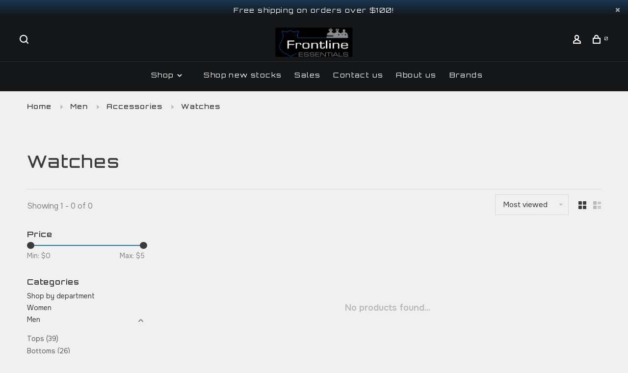

--- FILE ---
content_type: text/html;charset=utf-8
request_url: https://www.fletexas.com/men/accessories/watches/
body_size: 17339
content:
<!DOCTYPE html>
<html lang="en">
 <head>
 
  
 <meta charset="utf-8"/>
<!-- [START] 'blocks/head.rain' -->
<!--

  (c) 2008-2026 Lightspeed Netherlands B.V.
  http://www.lightspeedhq.com
  Generated: 29-01-2026 @ 19:10:52

-->
<link rel="canonical" href="https://www.fletexas.com/men/accessories/watches/"/>
<link rel="alternate" href="https://www.fletexas.com/index.rss" type="application/rss+xml" title="New products"/>
<meta name="robots" content="noodp,noydir"/>
<meta property="og:url" content="https://www.fletexas.com/men/accessories/watches/?source=facebook"/>
<meta property="og:site_name" content="Frontline Essentials"/>
<meta property="og:title" content="Watches"/>
<meta property="og:description" content="Police Supply Store located in Angleton, Brazoria County, TX.  Family Owned and Operated, One Stop Shop for all police apparel and tactical gear, our focus in o"/>
<!--[if lt IE 9]>
<script src="https://cdn.shoplightspeed.com/assets/html5shiv.js?2025-02-20"></script>
<![endif]-->
<!-- [END] 'blocks/head.rain' -->
  	<meta property="og:image" content="https://cdn.shoplightspeed.com/shops/655785/themes/19117/v/1105188/assets/logo.png?20250905155156">
  
  
  
  <title>Watches - Frontline Essentials</title>
 <meta name="description" content="Police Supply Store located in Angleton, Brazoria County, TX.  Family Owned and Operated, One Stop Shop for all police apparel and tactical gear, our focus in o" />
 <meta name="keywords" content="Watches, Police Supply, Police Supplies, Tactical Gear, Boots, Uniforms, Safety, Duty Gear, Duty Rig, Holsters, Baton, Handcuffs, Angleton Police Supply, Keepers, Belts" />
 <meta http-equiv="X-UA-Compatible" content="ie=edge">
 <meta name="apple-mobile-web-app-capable" content="yes">
 <meta name="apple-mobile-web-app-status-bar-style" content="black">
 <meta name="viewport" content="width=device-width, initial-scale=1, maximum-scale=1, user-scalable=0"/>
 
  <link rel="shortcut icon" href="https://cdn.shoplightspeed.com/shops/655785/themes/19117/v/1105193/assets/favicon.ico?20250905155156" type="image/x-icon" />
 
 <link rel="preconnect" href="https://fonts.googleapis.com">
<link rel="preconnect" href="https://fonts.gstatic.com" crossorigin>
<link href='//fonts.googleapis.com/css?family=Overpass:400,400i,300,500,600,700,700i,800,900|Orbitron:400,400i,300,500,600,700,700i,800,900&display=swap' rel='stylesheet' type='text/css'>
   
 <link rel="preload" as="font" type="font/woff2" crossorigin href="https://cdn.shoplightspeed.com/shops/655785/themes/19117/assets/nucleo-mini.woff2?20250918135445"/>
 
 <link rel='preload' as='style' href="https://cdn.shoplightspeed.com/assets/gui-2-0.css?2025-02-20" />
 <link rel="stylesheet" href="https://cdn.shoplightspeed.com/assets/gui-2-0.css?2025-02-20" />
 
 <link rel='preload' as='style' href="https://cdn.shoplightspeed.com/assets/gui-responsive-2-0.css?2025-02-20" /> 
 <link rel="stylesheet" href="https://cdn.shoplightspeed.com/assets/gui-responsive-2-0.css?2025-02-20" /> 
 
 <link rel="preload" as="style" href="https://cdn.shoplightspeed.com/shops/655785/themes/19117/assets/style.css?20250918135445">
 <link rel="stylesheet" href="https://cdn.shoplightspeed.com/shops/655785/themes/19117/assets/style.css?20250918135445">
 
 <link rel="preload" as="style" href="https://cdn.shoplightspeed.com/shops/655785/themes/19117/assets/settings.css?20250918135445">
 <link rel="stylesheet" href="https://cdn.shoplightspeed.com/shops/655785/themes/19117/assets/settings.css?20250918135445" />
 
 <link rel="preload" as="style" href="https://cdn.shoplightspeed.com/shops/655785/themes/19117/assets/custom.css?20250918135445">
 <link rel="stylesheet" href="https://cdn.shoplightspeed.com/shops/655785/themes/19117/assets/custom.css?20250918135445" />
 
 <link rel="preload" as="script" href="//ajax.googleapis.com/ajax/libs/jquery/3.0.0/jquery.min.js">
 <script src="//ajax.googleapis.com/ajax/libs/jquery/3.0.0/jquery.min.js"></script>
 <script>
 	if( !window.jQuery ) document.write('<script src="https://cdn.shoplightspeed.com/shops/655785/themes/19117/assets/jquery-3.0.0.min.js?20250918135445"><\/script>');
 </script>
 
 <link rel="preload" as="script" href="//cdn.jsdelivr.net/npm/js-cookie@2/src/js.cookie.min.js">
 <script src="//cdn.jsdelivr.net/npm/js-cookie@2/src/js.cookie.min.js"></script>
 
 <link rel="preload" as="script" href="https://cdn.shoplightspeed.com/assets/gui.js?2025-02-20">
 <script src="https://cdn.shoplightspeed.com/assets/gui.js?2025-02-20"></script>
 
 <link rel="preload" as="script" href="https://cdn.shoplightspeed.com/assets/gui-responsive-2-0.js?2025-02-20">
 <script src="https://cdn.shoplightspeed.com/assets/gui-responsive-2-0.js?2025-02-20"></script>
 
 <link rel="preload" as="script" href="https://cdn.shoplightspeed.com/shops/655785/themes/19117/assets/scripts-min.js?20250918135445">
 <script src="https://cdn.shoplightspeed.com/shops/655785/themes/19117/assets/scripts-min.js?20250918135445"></script>
 
   
   <link rel="preconnect" href="https://fonts.googleapis.com">
<link rel="preconnect" href="https://fonts.gstatic.com" crossorigin>
<link href="https://fonts.googleapis.com/css2?family=Onest:wght@100..900&display=swap" rel="stylesheet">
   
   
   
 <link rel="preconnect" href="https://ajax.googleapis.com">
		<link rel="preconnect" href="https://cdn.webshopapp.com/">
		<link rel="preconnect" href="https://cdn.webshopapp.com/">	
		<link rel="preconnect" href="https://fonts.googleapis.com">
		<link rel="preconnect" href="https://fonts.gstatic.com" crossorigin>
		<link rel="dns-prefetch" href="https://ajax.googleapis.com">
		<link rel="dns-prefetch" href="https://cdn.webshopapp.com/">
		<link rel="dns-prefetch" href="https://cdn.webshopapp.com/">	
		<link rel="dns-prefetch" href="https://fonts.googleapis.com">
		<link rel="dns-prefetch" href="https://fonts.gstatic.com" crossorigin>
 
    
  
  
 </head>
 <body class=" site-width-large product-images-format-square title-mode-left product-title-mode-left price-per-unit page-watches">
 
  
   
   
   
   
   
   
 <div class="page-content">
 
       
   	
    
     			  			    
     
     
 <script>
 var product_image_size = '560x560x2',
 product_image_size_mobile = '330x330x2',
 product_image_thumb = '132x132x2',
 product_in_stock_label = 'In stock',
 product_backorder_label = 'On backorder',
 		product_out_of_stock_label = 'Out of stock',
 product_multiple_variant_label = 'View all product options',
 show_variant_picker = 1,
 display_variant_picker_on = 'all',
 show_newsletter_promo_popup = 0,
 newsletter_promo_delay = '10000',
 newsletter_promo_hide_until = '7',
 notification_bar_hide_until = '1',
 		currency_format = '$',
   shop_lang = 'us',
 number_format = '0,0.00',
 		shop_url = 'https://www.fletexas.com/',
 shop_id = '655785',
 	readmore = 'Read more';
 	search_url = "https://www.fletexas.com/search/",
  static_url = 'https://cdn.shoplightspeed.com/shops/655785/',
 search_empty = 'No products found',
 view_all_results = 'View all results',
 	priceStatus = 'enabled',
     mobileDevice = false;
 	</script>
			
 
<div class="mobile-nav-overlay"></div>

	<div class="top-bar top-bar-closeable" style="display: none;">Free shipping on orders over $100!<a href="#" class="close-top-bar"><span class="nc-icon-mini ui-2_small-remove"></span></a></div>

<div class="header-wrapper">
<div class="header-sticky-placeholder"></div>

<header class="site-header site-header-lg mega-menu-header menu-bottom-layout menu-bottom-layout-center header-sticky has-search-bar">
  <div class="site-header-main-wrapper">
        
    	    		<nav class="secondary-nav nav-style secondary-nav-left">
                    
          <div class="search-header search-header-collapse">
            <form action="https://www.fletexas.com/search/" method="get" id="searchForm" class="ajax-enabled">
              <input type="text" name="q" autocomplete="off" value="" placeholder="Search for product">
              <a href="#" class="button button-sm" onclick="$('#searchForm').submit()"><span class="nc-icon-mini ui-1_zoom"></span><span class="nc-icon-mini loader_circle-04 spin"></span></a>
              <a href="#" class="search-close" title="Close"><span class="nc-icon-mini ui-1_simple-remove"></span></a>
              <div class="search-results"></div>
            </form>
          </div>
          
          <ul>
            <li class="search-trigger-item">
              <a href="#" title="Search" class="search-trigger"><span class="nc-icon-mini ui-1_zoom"></span></a>
            </li>
          </ul>
                  </nav>
    	    
    <a href="https://www.fletexas.com/" class="logo logo-lg logo-center">
              <img src="https://cdn.shoplightspeed.com/shops/655785/themes/19117/v/1105188/assets/logo.png?20250905155156" alt="Frontline Essentials" class="logo-image">
                </a>

        
    
    <nav class="secondary-nav nav-style">
      <ul>
        
                
        
        
                     
        
        <li class="menu-item-desktop-only menu-item-account">
                    <a href="#" title="Account" data-featherlight="#loginModal" data-featherlight-variant="featherlight-login"><span class="nc-icon-mini users_single-body"></span></a>
                  </li>

        
        
        <li>
          <a href="#" title="Cart" class="cart-trigger"><span class="nc-icon-mini shopping_bag-20"></span><sup>0</sup></a>
        </li>

                
      </ul>
      
      
      <a class="burger" title="Menu">
        <span></span>
      </a>

    </nav>
  </div>
  
    	<div class="main-nav-wrapper">
      <nav class="main-nav nav-style">
  <ul>

        	
        	      <li class="nav-category-dropdown nav-category-dropdown-button">
        <a href="https://www.fletexas.com/collection/">Shop <span class="nc-icon-mini arrows-3_small-down"></span></a>
        <ul>
                    <li class="menu-item-category-4828569 has-child">
            <a href="https://www.fletexas.com/shop-by-department/">
                                                                                    <img data-src="https://cdn.shoplightspeed.com/shops/655785/files/72318464/40x40x1/shop-by-department.jpg" data-retina="https://cdn.shoplightspeed.com/shops/655785/files/72318464/80x80x1/shop-by-department.jpg" alt="Shop by department" class="menu-image-circle lazy-dropdown" width="40">
                                            Shop by department
            </a>
            <button class="mobile-menu-subopen"><span class="nc-icon-mini arrows-3_small-down"></span></button>                        <ul class="">
              <li class="subsubitem-title"><a href="https://www.fletexas.com/shop-by-department/">All Shop by department</a></li>
                              <li class="subsubitem">
                  <a class="underline-hover" href="https://www.fletexas.com/shop-by-department/brazoria-county-sheriffs-office/" title="Brazoria County Sheriff’s Office">Brazoria County Sheriff’s Office</a>
                                                    </li>
                              <li class="subsubitem">
                  <a class="underline-hover" href="https://www.fletexas.com/shop-by-department/brazoria-county-constable-precinct-1/" title="Brazoria County Constable — Precinct 1">Brazoria County Constable — Precinct 1</a>
                                                    </li>
                              <li class="subsubitem">
                  <a class="underline-hover" href="https://www.fletexas.com/shop-by-department/brazoria-county-constable-precinct-2/" title="Brazoria County Constable — Precinct 2">Brazoria County Constable — Precinct 2</a>
                                                    </li>
                              <li class="subsubitem">
                  <a class="underline-hover" href="https://www.fletexas.com/shop-by-department/brazoria-county-constable-precinct-3/" title="Brazoria County Constable — Precinct 3">Brazoria County Constable — Precinct 3</a>
                                                    </li>
                              <li class="subsubitem">
                  <a class="underline-hover" href="https://www.fletexas.com/shop-by-department/brazoria-county-constable-precinct-4/" title="Brazoria County Constable — Precinct 4">Brazoria County Constable — Precinct 4</a>
                                                    </li>
                              <li class="subsubitem">
                  <a class="underline-hover" href="https://www.fletexas.com/shop-by-department/alvin-police-department/" title="Alvin Police Department">Alvin Police Department</a>
                                                    </li>
                              <li class="subsubitem">
                  <a class="underline-hover" href="https://www.fletexas.com/shop-by-department/angleton-police-department/" title="Angleton Police Department">Angleton Police Department</a>
                                                    </li>
                              <li class="subsubitem">
                  <a class="underline-hover" href="https://www.fletexas.com/shop-by-department/brazoria-police-department/" title="Brazoria Police Department">Brazoria Police Department</a>
                                                    </li>
                              <li class="subsubitem">
                  <a class="underline-hover" href="https://www.fletexas.com/shop-by-department/clute-police-department/" title="Clute Police Department">Clute Police Department</a>
                                                    </li>
                              <li class="subsubitem">
                  <a class="underline-hover" href="https://www.fletexas.com/shop-by-department/danbury-police-department/" title="Danbury Police Department">Danbury Police Department</a>
                                                    </li>
                              <li class="subsubitem">
                  <a class="underline-hover" href="https://www.fletexas.com/shop-by-department/freeport-police-department/" title="Freeport Police Department">Freeport Police Department</a>
                                                    </li>
                              <li class="subsubitem">
                  <a class="underline-hover" href="https://www.fletexas.com/shop-by-department/holiday-lakes-pd/" title="Holiday Lakes PD">Holiday Lakes PD</a>
                                                    </li>
                              <li class="subsubitem">
                  <a class="underline-hover" href="https://www.fletexas.com/shop-by-department/jones-creek-marshals-office/" title="Jones Creek Marshal’s Office">Jones Creek Marshal’s Office</a>
                                                    </li>
                              <li class="subsubitem">
                  <a class="underline-hover" href="https://www.fletexas.com/shop-by-department/lake-jackson-police-department/" title="Lake Jackson Police Department">Lake Jackson Police Department</a>
                                                    </li>
                              <li class="subsubitem">
                  <a class="underline-hover" href="https://www.fletexas.com/shop-by-department/manvel-police-department/" title="Manvel Police Department">Manvel Police Department</a>
                                                    </li>
                              <li class="subsubitem">
                  <a class="underline-hover" href="https://www.fletexas.com/shop-by-department/oyster-creek-police-department/" title="Oyster Creek Police Department">Oyster Creek Police Department</a>
                                                    </li>
                              <li class="subsubitem">
                  <a class="underline-hover" href="https://www.fletexas.com/shop-by-department/pearland-police-department/" title="Pearland Police Department">Pearland Police Department</a>
                                                    </li>
                              <li class="subsubitem">
                  <a class="underline-hover" href="https://www.fletexas.com/shop-by-department/richwood-police-department/" title="Richwood Police Department">Richwood Police Department</a>
                                                    </li>
                              <li class="subsubitem">
                  <a class="underline-hover" href="https://www.fletexas.com/shop-by-department/santa-fe-police-department/" title="Santa Fe Police Department">Santa Fe Police Department</a>
                                                    </li>
                              <li class="subsubitem">
                  <a class="underline-hover" href="https://www.fletexas.com/shop-by-department/sweeny-police-department/" title="Sweeny Police Department">Sweeny Police Department</a>
                                                    </li>
                              <li class="subsubitem">
                  <a class="underline-hover" href="https://www.fletexas.com/shop-by-department/surfside-beach-police-department/" title="Surfside Beach Police Department">Surfside Beach Police Department</a>
                                                    </li>
                              <li class="subsubitem">
                  <a class="underline-hover" href="https://www.fletexas.com/shop-by-department/temple-pd/" title="Temple PD">Temple PD</a>
                                                    </li>
                              <li class="subsubitem">
                  <a class="underline-hover" href="https://www.fletexas.com/shop-by-department/west-columbia-police-department/" title="West Columbia Police Department">West Columbia Police Department</a>
                                                    </li>
                              <li class="subsubitem">
                  <a class="underline-hover" href="https://www.fletexas.com/shop-by-department/brazosport-independent-school-district-police-depa/" title="Brazosport Independent School District Police Department">Brazosport Independent School District Police Department</a>
                                                    </li>
                              <li class="subsubitem">
                  <a class="underline-hover" href="https://www.fletexas.com/shop-by-department/alvin-community-college-pd/" title="Alvin Community College PD">Alvin Community College PD</a>
                                                    </li>
                              <li class="subsubitem">
                  <a class="underline-hover" href="https://www.fletexas.com/shop-by-department/alvin-independent-school-district-police-departmen/" title="Alvin Independent School District Police Department">Alvin Independent School District Police Department</a>
                                                    </li>
                              <li class="subsubitem">
                  <a class="underline-hover" href="https://www.fletexas.com/shop-by-department/angleton-independent-school-district-police-depart/" title="Angleton Independent School District Police Department">Angleton Independent School District Police Department</a>
                                                    </li>
                              <li class="subsubitem">
                  <a class="underline-hover" href="https://www.fletexas.com/shop-by-department/damon-isd-pd/" title="Damon ISD PD">Damon ISD PD</a>
                                                    </li>
                              <li class="subsubitem">
                  <a class="underline-hover" href="https://www.fletexas.com/shop-by-department/new-caney-isd-police-department/" title="New Caney ISD Police Department">New Caney ISD Police Department</a>
                                                    </li>
                              <li class="subsubitem">
                  <a class="underline-hover" href="https://www.fletexas.com/shop-by-department/santa-fe-isd-police-department/" title="Santa Fe ISD Police Department">Santa Fe ISD Police Department</a>
                                                    </li>
                              <li class="subsubitem">
                  <a class="underline-hover" href="https://www.fletexas.com/shop-by-department/danbury-isd-police-department/" title="Danbury ISD Police Department">Danbury ISD Police Department</a>
                                                    </li>
                              <li class="subsubitem">
                  <a class="underline-hover" href="https://www.fletexas.com/shop-by-department/sweeny-isd-police-department/" title="Sweeny ISD Police Department">Sweeny ISD Police Department</a>
                                                    </li>
                              <li class="subsubitem">
                  <a class="underline-hover" href="https://www.fletexas.com/shop-by-department/brazosport-college-police-campus-safety-police-dep/" title="Brazosport College Police / Campus Safety &amp; Police Department">Brazosport College Police / Campus Safety &amp; Police Department</a>
                                                    </li>
                              <li class="subsubitem">
                  <a class="underline-hover" href="https://www.fletexas.com/shop-by-department/van-vleck-isd/" title="Van Vleck ISD">Van Vleck ISD</a>
                                                    </li>
                          </ul>
                      </li>
                    <li class="menu-item-category-3384908 has-child">
            <a href="https://www.fletexas.com/women/">
                                                                                    <img data-src="https://cdn.shoplightspeed.com/shops/655785/files/42263129/40x40x1/women.jpg" data-retina="https://cdn.shoplightspeed.com/shops/655785/files/42263129/80x80x1/women.jpg" alt="Women" class="menu-image-circle lazy-dropdown" width="40">
                                            Women
            </a>
            <button class="mobile-menu-subopen"><span class="nc-icon-mini arrows-3_small-down"></span></button>                        <ul class="">
              <li class="subsubitem-title"><a href="https://www.fletexas.com/women/">All Women</a></li>
                              <li class="subsubitem has-child">
                  <a class="underline-hover" href="https://www.fletexas.com/women/tops/" title="Tops">Tops</a>
                  <button class="mobile-menu-subopen"><span class="nc-icon-mini arrows-3_small-down"></span></button>                                    <ul class="">
                    <li class="subsubitem-title"><a href="https://www.fletexas.com/women/tops/">All Tops</a></li>
                                          <li class="subsubitem">
                        <a class="underline-hover" href="https://www.fletexas.com/women/tops/hoodies-sweatshirts/" title="Hoodies &amp; Sweatshirts">Hoodies &amp; Sweatshirts</a>
                      </li>
                                          <li class="subsubitem">
                        <a class="underline-hover" href="https://www.fletexas.com/women/tops/long-sleeves/" title="Long Sleeves">Long Sleeves</a>
                      </li>
                                          <li class="subsubitem">
                        <a class="underline-hover" href="https://www.fletexas.com/women/tops/polos/" title="Polos">Polos</a>
                      </li>
                                          <li class="subsubitem">
                        <a class="underline-hover" href="https://www.fletexas.com/women/tops/short-sleeves/" title="Short Sleeves">Short Sleeves</a>
                      </li>
                                          <li class="subsubitem">
                        <a class="underline-hover" href="https://www.fletexas.com/women/tops/uniform-tops/" title="Uniform Tops">Uniform Tops</a>
                      </li>
                                      </ul>
                                  </li>
                              <li class="subsubitem has-child">
                  <a class="underline-hover" href="https://www.fletexas.com/women/bottoms/" title="Bottoms">Bottoms</a>
                  <button class="mobile-menu-subopen"><span class="nc-icon-mini arrows-3_small-down"></span></button>                                    <ul class="">
                    <li class="subsubitem-title"><a href="https://www.fletexas.com/women/bottoms/">All Bottoms</a></li>
                                          <li class="subsubitem">
                        <a class="underline-hover" href="https://www.fletexas.com/women/bottoms/pants/" title="Pants">Pants</a>
                      </li>
                                          <li class="subsubitem">
                        <a class="underline-hover" href="https://www.fletexas.com/women/bottoms/shorts/" title="Shorts">Shorts</a>
                      </li>
                                          <li class="subsubitem">
                        <a class="underline-hover" href="https://www.fletexas.com/women/bottoms/uniform-bottoms/" title="Uniform Bottoms">Uniform Bottoms</a>
                      </li>
                                      </ul>
                                  </li>
                              <li class="subsubitem has-child">
                  <a class="underline-hover" href="https://www.fletexas.com/women/footwear/" title="Footwear">Footwear</a>
                  <button class="mobile-menu-subopen"><span class="nc-icon-mini arrows-3_small-down"></span></button>                                    <ul class="">
                    <li class="subsubitem-title"><a href="https://www.fletexas.com/women/footwear/">All Footwear</a></li>
                                          <li class="subsubitem">
                        <a class="underline-hover" href="https://www.fletexas.com/women/footwear/boots/" title="Boots">Boots</a>
                      </li>
                                          <li class="subsubitem">
                        <a class="underline-hover" href="https://www.fletexas.com/women/footwear/shoes/" title="Shoes">Shoes</a>
                      </li>
                                          <li class="subsubitem">
                        <a class="underline-hover" href="https://www.fletexas.com/women/footwear/socks-and-accessories/" title="Socks and Accessories">Socks and Accessories</a>
                      </li>
                                      </ul>
                                  </li>
                              <li class="subsubitem has-child">
                  <a class="underline-hover" href="https://www.fletexas.com/women/accessories/" title="Accessories">Accessories</a>
                  <button class="mobile-menu-subopen"><span class="nc-icon-mini arrows-3_small-down"></span></button>                                    <ul class="">
                    <li class="subsubitem-title"><a href="https://www.fletexas.com/women/accessories/">All Accessories</a></li>
                                          <li class="subsubitem">
                        <a class="underline-hover" href="https://www.fletexas.com/women/accessories/belts/" title="Belts">Belts</a>
                      </li>
                                          <li class="subsubitem">
                        <a class="underline-hover" href="https://www.fletexas.com/women/accessories/rings/" title="Rings">Rings</a>
                      </li>
                                      </ul>
                                  </li>
                          </ul>
                      </li>
                    <li class="menu-item-category-3384893 active has-child">
            <a href="https://www.fletexas.com/men/">
                                                                                    <img data-src="https://cdn.shoplightspeed.com/shops/655785/files/42263330/40x40x1/men.jpg" data-retina="https://cdn.shoplightspeed.com/shops/655785/files/42263330/80x80x1/men.jpg" alt="Men" class="menu-image-circle lazy-dropdown" width="40">
                                            Men
            </a>
            <button class="mobile-menu-subopen"><span class="nc-icon-mini arrows-3_small-down"></span></button>                        <ul class="">
              <li class="subsubitem-title"><a href="https://www.fletexas.com/men/">All Men</a></li>
                              <li class="subsubitem has-child">
                  <a class="underline-hover" href="https://www.fletexas.com/men/tops/" title="Tops">Tops</a>
                  <button class="mobile-menu-subopen"><span class="nc-icon-mini arrows-3_small-down"></span></button>                                    <ul class="">
                    <li class="subsubitem-title"><a href="https://www.fletexas.com/men/tops/">All Tops</a></li>
                                          <li class="subsubitem">
                        <a class="underline-hover" href="https://www.fletexas.com/men/tops/short-sleeves/" title="Short Sleeves">Short Sleeves</a>
                      </li>
                                          <li class="subsubitem">
                        <a class="underline-hover" href="https://www.fletexas.com/men/tops/long-sleeves/" title="Long Sleeves">Long Sleeves</a>
                      </li>
                                          <li class="subsubitem">
                        <a class="underline-hover" href="https://www.fletexas.com/men/tops/polos/" title="Polos">Polos</a>
                      </li>
                                          <li class="subsubitem">
                        <a class="underline-hover" href="https://www.fletexas.com/men/tops/hoodies-sweatshirts/" title="Hoodies &amp; Sweatshirts">Hoodies &amp; Sweatshirts</a>
                      </li>
                                          <li class="subsubitem">
                        <a class="underline-hover" href="https://www.fletexas.com/men/tops/uniform-tops/" title="Uniform Tops">Uniform Tops</a>
                      </li>
                                      </ul>
                                  </li>
                              <li class="subsubitem has-child">
                  <a class="underline-hover" href="https://www.fletexas.com/men/bottoms/" title="Bottoms">Bottoms</a>
                  <button class="mobile-menu-subopen"><span class="nc-icon-mini arrows-3_small-down"></span></button>                                    <ul class="">
                    <li class="subsubitem-title"><a href="https://www.fletexas.com/men/bottoms/">All Bottoms</a></li>
                                          <li class="subsubitem">
                        <a class="underline-hover" href="https://www.fletexas.com/men/bottoms/pants/" title="Pants">Pants</a>
                      </li>
                                          <li class="subsubitem">
                        <a class="underline-hover" href="https://www.fletexas.com/men/bottoms/shorts/" title="Shorts">Shorts</a>
                      </li>
                                          <li class="subsubitem">
                        <a class="underline-hover" href="https://www.fletexas.com/men/bottoms/uniform-bottoms/" title="Uniform Bottoms">Uniform Bottoms</a>
                      </li>
                                      </ul>
                                  </li>
                              <li class="subsubitem has-child">
                  <a class="underline-hover" href="https://www.fletexas.com/men/outerwear/" title="Outerwear">Outerwear</a>
                  <button class="mobile-menu-subopen"><span class="nc-icon-mini arrows-3_small-down"></span></button>                                    <ul class="">
                    <li class="subsubitem-title"><a href="https://www.fletexas.com/men/outerwear/">All Outerwear</a></li>
                                          <li class="subsubitem">
                        <a class="underline-hover" href="https://www.fletexas.com/men/outerwear/jackets-coats/" title="Jackets &amp; Coats">Jackets &amp; Coats</a>
                      </li>
                                          <li class="subsubitem">
                        <a class="underline-hover" href="https://www.fletexas.com/men/outerwear/duty-outerwear/" title="Duty Outerwear">Duty Outerwear</a>
                      </li>
                                          <li class="subsubitem">
                        <a class="underline-hover" href="https://www.fletexas.com/men/outerwear/rain-wear/" title="Rain Wear">Rain Wear</a>
                      </li>
                                      </ul>
                                  </li>
                              <li class="subsubitem has-child">
                  <a class="underline-hover" href="https://www.fletexas.com/men/headwear/" title="Headwear">Headwear</a>
                  <button class="mobile-menu-subopen"><span class="nc-icon-mini arrows-3_small-down"></span></button>                                    <ul class="">
                    <li class="subsubitem-title"><a href="https://www.fletexas.com/men/headwear/">All Headwear</a></li>
                                          <li class="subsubitem">
                        <a class="underline-hover" href="https://www.fletexas.com/men/headwear/boonies/" title="Boonies">Boonies</a>
                      </li>
                                          <li class="subsubitem">
                        <a class="underline-hover" href="https://www.fletexas.com/men/headwear/ball-caps/" title="Ball Caps">Ball Caps</a>
                      </li>
                                      </ul>
                                  </li>
                              <li class="subsubitem has-child">
                  <a class="underline-hover" href="https://www.fletexas.com/men/footwear/" title="Footwear">Footwear</a>
                  <button class="mobile-menu-subopen"><span class="nc-icon-mini arrows-3_small-down"></span></button>                                    <ul class="">
                    <li class="subsubitem-title"><a href="https://www.fletexas.com/men/footwear/">All Footwear</a></li>
                                          <li class="subsubitem">
                        <a class="underline-hover" href="https://www.fletexas.com/men/footwear/boots/" title="Boots">Boots</a>
                      </li>
                                          <li class="subsubitem">
                        <a class="underline-hover" href="https://www.fletexas.com/men/footwear/shoes/" title="Shoes">Shoes</a>
                      </li>
                                          <li class="subsubitem">
                        <a class="underline-hover" href="https://www.fletexas.com/men/footwear/socks-accessories/" title="Socks &amp; Accessories">Socks &amp; Accessories</a>
                      </li>
                                      </ul>
                                  </li>
                              <li class="subsubitem has-child">
                  <a class="underline-hover active" href="https://www.fletexas.com/men/accessories/" title="Accessories">Accessories</a>
                  <button class="mobile-menu-subopen"><span class="nc-icon-mini arrows-3_small-down"></span></button>                                    <ul class="">
                    <li class="subsubitem-title"><a href="https://www.fletexas.com/men/accessories/">All Accessories</a></li>
                                          <li class="subsubitem">
                        <a class="underline-hover" href="https://www.fletexas.com/men/accessories/belts/" title="Belts">Belts</a>
                      </li>
                                          <li class="subsubitem">
                        <a class="underline-hover" href="https://www.fletexas.com/men/accessories/watches/" title="Watches">Watches</a>
                      </li>
                                          <li class="subsubitem">
                        <a class="underline-hover" href="https://www.fletexas.com/men/accessories/tie/" title="Tie">Tie</a>
                      </li>
                                          <li class="subsubitem">
                        <a class="underline-hover" href="https://www.fletexas.com/men/accessories/rings/" title="Rings">Rings</a>
                      </li>
                                          <li class="subsubitem">
                        <a class="underline-hover" href="https://www.fletexas.com/men/accessories/knee-elbow-pads/" title="Knee/Elbow Pads">Knee/Elbow Pads</a>
                      </li>
                                          <li class="subsubitem">
                        <a class="underline-hover" href="https://www.fletexas.com/men/accessories/wallets/" title="Wallets">Wallets</a>
                      </li>
                                      </ul>
                                  </li>
                          </ul>
                      </li>
                    <li class="menu-item-category-3384895 has-child">
            <a href="https://www.fletexas.com/tactical-duty-gear/">
                                                                                    <img data-src="https://cdn.shoplightspeed.com/shops/655785/files/42263931/40x40x1/tactical-duty-gear.jpg" data-retina="https://cdn.shoplightspeed.com/shops/655785/files/42263931/80x80x1/tactical-duty-gear.jpg" alt="Tactical/Duty Gear" class="menu-image-circle lazy-dropdown" width="40">
                                            Tactical/Duty Gear
            </a>
            <button class="mobile-menu-subopen"><span class="nc-icon-mini arrows-3_small-down"></span></button>                        <ul class="">
              <li class="subsubitem-title"><a href="https://www.fletexas.com/tactical-duty-gear/">All Tactical/Duty Gear</a></li>
                              <li class="subsubitem has-child">
                  <a class="underline-hover" href="https://www.fletexas.com/tactical-duty-gear/bags-packs/" title="Bags &amp; Packs">Bags &amp; Packs</a>
                  <button class="mobile-menu-subopen"><span class="nc-icon-mini arrows-3_small-down"></span></button>                                    <ul class="">
                    <li class="subsubitem-title"><a href="https://www.fletexas.com/tactical-duty-gear/bags-packs/">All Bags &amp; Packs</a></li>
                                          <li class="subsubitem">
                        <a class="underline-hover" href="https://www.fletexas.com/tactical-duty-gear/bags-packs/carry-bags/" title="Carry Bags">Carry Bags</a>
                      </li>
                                          <li class="subsubitem">
                        <a class="underline-hover" href="https://www.fletexas.com/tactical-duty-gear/bags-packs/back-packs/" title="Back Packs">Back Packs</a>
                      </li>
                                      </ul>
                                  </li>
                              <li class="subsubitem has-child">
                  <a class="underline-hover" href="https://www.fletexas.com/tactical-duty-gear/holsters/" title="Holsters">Holsters</a>
                  <button class="mobile-menu-subopen"><span class="nc-icon-mini arrows-3_small-down"></span></button>                                    <ul class="">
                    <li class="subsubitem-title"><a href="https://www.fletexas.com/tactical-duty-gear/holsters/">All Holsters</a></li>
                                          <li class="subsubitem">
                        <a class="underline-hover" href="https://www.fletexas.com/tactical-duty-gear/holsters/competition/" title="Competition">Competition</a>
                      </li>
                                          <li class="subsubitem">
                        <a class="underline-hover" href="https://www.fletexas.com/tactical-duty-gear/holsters/concealed-carry/" title="Concealed Carry">Concealed Carry</a>
                      </li>
                                          <li class="subsubitem">
                        <a class="underline-hover" href="https://www.fletexas.com/tactical-duty-gear/holsters/duty/" title="Duty">Duty</a>
                      </li>
                                          <li class="subsubitem">
                        <a class="underline-hover" href="https://www.fletexas.com/tactical-duty-gear/holsters/tactical/" title="Tactical">Tactical</a>
                      </li>
                                          <li class="subsubitem">
                        <a class="underline-hover" href="https://www.fletexas.com/tactical-duty-gear/holsters/holster-accessories/" title="Holster Accessories">Holster Accessories</a>
                      </li>
                                          <li class="subsubitem">
                        <a class="underline-hover" href="https://www.fletexas.com/tactical-duty-gear/holsters/open-carry/" title="Open Carry">Open Carry</a>
                      </li>
                                      </ul>
                                  </li>
                              <li class="subsubitem has-child">
                  <a class="underline-hover" href="https://www.fletexas.com/tactical-duty-gear/lights/" title="Lights">Lights</a>
                  <button class="mobile-menu-subopen"><span class="nc-icon-mini arrows-3_small-down"></span></button>                                    <ul class="">
                    <li class="subsubitem-title"><a href="https://www.fletexas.com/tactical-duty-gear/lights/">All Lights</a></li>
                                          <li class="subsubitem">
                        <a class="underline-hover" href="https://www.fletexas.com/tactical-duty-gear/lights/area-lighting/" title="Area Lighting">Area Lighting</a>
                      </li>
                                          <li class="subsubitem">
                        <a class="underline-hover" href="https://www.fletexas.com/tactical-duty-gear/lights/hand-held/" title="Hand Held">Hand Held</a>
                      </li>
                                          <li class="subsubitem">
                        <a class="underline-hover" href="https://www.fletexas.com/tactical-duty-gear/lights/weapon-mounted/" title="Weapon Mounted">Weapon Mounted</a>
                      </li>
                                          <li class="subsubitem">
                        <a class="underline-hover" href="https://www.fletexas.com/tactical-duty-gear/lights/specialty-and-wearable/" title="Specialty and Wearable">Specialty and Wearable</a>
                      </li>
                                          <li class="subsubitem">
                        <a class="underline-hover" href="https://www.fletexas.com/tactical-duty-gear/lights/parts-and-accessories/" title="Parts and Accessories">Parts and Accessories</a>
                      </li>
                                      </ul>
                                  </li>
                              <li class="subsubitem has-child">
                  <a class="underline-hover" href="https://www.fletexas.com/tactical-duty-gear/pouches-holders/" title="Pouches/Holders">Pouches/Holders</a>
                  <button class="mobile-menu-subopen"><span class="nc-icon-mini arrows-3_small-down"></span></button>                                    <ul class="">
                    <li class="subsubitem-title"><a href="https://www.fletexas.com/tactical-duty-gear/pouches-holders/">All Pouches/Holders</a></li>
                                          <li class="subsubitem">
                        <a class="underline-hover" href="https://www.fletexas.com/tactical-duty-gear/pouches-holders/baton/" title="Baton">Baton</a>
                      </li>
                                          <li class="subsubitem">
                        <a class="underline-hover" href="https://www.fletexas.com/tactical-duty-gear/pouches-holders/chemical/" title="Chemical">Chemical</a>
                      </li>
                                          <li class="subsubitem">
                        <a class="underline-hover" href="https://www.fletexas.com/tactical-duty-gear/pouches-holders/handcuff/" title="Handcuff">Handcuff</a>
                      </li>
                                          <li class="subsubitem">
                        <a class="underline-hover" href="https://www.fletexas.com/tactical-duty-gear/pouches-holders/light/" title="Light">Light</a>
                      </li>
                                          <li class="subsubitem">
                        <a class="underline-hover" href="https://www.fletexas.com/tactical-duty-gear/pouches-holders/magazine/" title="Magazine">Magazine</a>
                      </li>
                                          <li class="subsubitem">
                        <a class="underline-hover" href="https://www.fletexas.com/tactical-duty-gear/pouches-holders/radio/" title="Radio">Radio</a>
                      </li>
                                          <li class="subsubitem">
                        <a class="underline-hover" href="https://www.fletexas.com/tactical-duty-gear/pouches-holders/miscellaneous/" title="Miscellaneous">Miscellaneous</a>
                      </li>
                                          <li class="subsubitem">
                        <a class="underline-hover" href="https://www.fletexas.com/tactical-duty-gear/pouches-holders/badge-holders-wallets/" title="Badge Holders/Wallets">Badge Holders/Wallets</a>
                      </li>
                                          <li class="subsubitem">
                        <a class="underline-hover" href="https://www.fletexas.com/tactical-duty-gear/pouches-holders/narcan-case/" title="Narcan Case">Narcan Case</a>
                      </li>
                                          <li class="subsubitem">
                        <a class="underline-hover" href="https://www.fletexas.com/tactical-duty-gear/pouches-holders/tourniquet/" title="Tourniquet">Tourniquet</a>
                      </li>
                                      </ul>
                                  </li>
                              <li class="subsubitem has-child">
                  <a class="underline-hover" href="https://www.fletexas.com/tactical-duty-gear/restraints/" title="Restraints">Restraints</a>
                  <button class="mobile-menu-subopen"><span class="nc-icon-mini arrows-3_small-down"></span></button>                                    <ul class="">
                    <li class="subsubitem-title"><a href="https://www.fletexas.com/tactical-duty-gear/restraints/">All Restraints</a></li>
                                          <li class="subsubitem">
                        <a class="underline-hover" href="https://www.fletexas.com/tactical-duty-gear/restraints/handcuffs/" title="Handcuffs">Handcuffs</a>
                      </li>
                                          <li class="subsubitem">
                        <a class="underline-hover" href="https://www.fletexas.com/tactical-duty-gear/restraints/leg-irons-and-transport/" title="Leg Irons and Transport">Leg Irons and Transport</a>
                      </li>
                                          <li class="subsubitem">
                        <a class="underline-hover" href="https://www.fletexas.com/tactical-duty-gear/restraints/keys-and-accessories/" title="Keys and Accessories">Keys and Accessories</a>
                      </li>
                                      </ul>
                                  </li>
                              <li class="subsubitem has-child">
                  <a class="underline-hover" href="https://www.fletexas.com/tactical-duty-gear/batons/" title="Batons">Batons</a>
                  <button class="mobile-menu-subopen"><span class="nc-icon-mini arrows-3_small-down"></span></button>                                    <ul class="">
                    <li class="subsubitem-title"><a href="https://www.fletexas.com/tactical-duty-gear/batons/">All Batons</a></li>
                                          <li class="subsubitem">
                        <a class="underline-hover" href="https://www.fletexas.com/tactical-duty-gear/batons/expandable/" title="Expandable">Expandable</a>
                      </li>
                                          <li class="subsubitem">
                        <a class="underline-hover" href="https://www.fletexas.com/tactical-duty-gear/batons/baton-caps/" title="Baton Caps">Baton Caps</a>
                      </li>
                                      </ul>
                                  </li>
                              <li class="subsubitem has-child">
                  <a class="underline-hover" href="https://www.fletexas.com/tactical-duty-gear/communication/" title="Communication">Communication</a>
                  <button class="mobile-menu-subopen"><span class="nc-icon-mini arrows-3_small-down"></span></button>                                    <ul class="">
                    <li class="subsubitem-title"><a href="https://www.fletexas.com/tactical-duty-gear/communication/">All Communication</a></li>
                                          <li class="subsubitem">
                        <a class="underline-hover" href="https://www.fletexas.com/tactical-duty-gear/communication/notepads/" title="Notepads">Notepads</a>
                      </li>
                                          <li class="subsubitem">
                        <a class="underline-hover" href="https://www.fletexas.com/tactical-duty-gear/communication/clip-boards/" title="Clip Boards">Clip Boards</a>
                      </li>
                                          <li class="subsubitem">
                        <a class="underline-hover" href="https://www.fletexas.com/tactical-duty-gear/communication/radio-accessories/" title="Radio Accessories">Radio Accessories</a>
                      </li>
                                      </ul>
                                  </li>
                              <li class="subsubitem has-child">
                  <a class="underline-hover" href="https://www.fletexas.com/tactical-duty-gear/first-aid/" title="First Aid">First Aid</a>
                  <button class="mobile-menu-subopen"><span class="nc-icon-mini arrows-3_small-down"></span></button>                                    <ul class="">
                    <li class="subsubitem-title"><a href="https://www.fletexas.com/tactical-duty-gear/first-aid/">All First Aid</a></li>
                                          <li class="subsubitem">
                        <a class="underline-hover" href="https://www.fletexas.com/tactical-duty-gear/first-aid/response-kits/" title="Response Kits">Response Kits</a>
                      </li>
                                          <li class="subsubitem">
                        <a class="underline-hover" href="https://www.fletexas.com/tactical-duty-gear/first-aid/tourniquets/" title="Tourniquets">Tourniquets</a>
                      </li>
                                      </ul>
                                  </li>
                              <li class="subsubitem has-child">
                  <a class="underline-hover" href="https://www.fletexas.com/tactical-duty-gear/sprays/" title="Sprays">Sprays</a>
                  <button class="mobile-menu-subopen"><span class="nc-icon-mini arrows-3_small-down"></span></button>                                    <ul class="">
                    <li class="subsubitem-title"><a href="https://www.fletexas.com/tactical-duty-gear/sprays/">All Sprays</a></li>
                                          <li class="subsubitem">
                        <a class="underline-hover" href="https://www.fletexas.com/tactical-duty-gear/sprays/gel/" title="Gel">Gel</a>
                      </li>
                                          <li class="subsubitem">
                        <a class="underline-hover" href="https://www.fletexas.com/tactical-duty-gear/sprays/stream/" title="Stream">Stream</a>
                      </li>
                                      </ul>
                                  </li>
                              <li class="subsubitem has-child">
                  <a class="underline-hover" href="https://www.fletexas.com/tactical-duty-gear/keepers/" title="Keepers">Keepers</a>
                  <button class="mobile-menu-subopen"><span class="nc-icon-mini arrows-3_small-down"></span></button>                                    <ul class="">
                    <li class="subsubitem-title"><a href="https://www.fletexas.com/tactical-duty-gear/keepers/">All Keepers</a></li>
                                          <li class="subsubitem">
                        <a class="underline-hover" href="https://www.fletexas.com/tactical-duty-gear/keepers/basket-weave/" title="Basket Weave">Basket Weave</a>
                      </li>
                                          <li class="subsubitem">
                        <a class="underline-hover" href="https://www.fletexas.com/tactical-duty-gear/keepers/nylon/" title="Nylon">Nylon</a>
                      </li>
                                      </ul>
                                  </li>
                              <li class="subsubitem has-child">
                  <a class="underline-hover" href="https://www.fletexas.com/tactical-duty-gear/duty-belts/" title="Duty Belts">Duty Belts</a>
                  <button class="mobile-menu-subopen"><span class="nc-icon-mini arrows-3_small-down"></span></button>                                    <ul class="">
                    <li class="subsubitem-title"><a href="https://www.fletexas.com/tactical-duty-gear/duty-belts/">All Duty Belts</a></li>
                                          <li class="subsubitem">
                        <a class="underline-hover" href="https://www.fletexas.com/tactical-duty-gear/duty-belts/buckles/" title="Buckles">Buckles</a>
                      </li>
                                      </ul>
                                  </li>
                              <li class="subsubitem has-child">
                  <a class="underline-hover" href="https://www.fletexas.com/tactical-duty-gear/inner-liner-belt/" title="Inner Liner Belt">Inner Liner Belt</a>
                  <button class="mobile-menu-subopen"><span class="nc-icon-mini arrows-3_small-down"></span></button>                                    <ul class="">
                    <li class="subsubitem-title"><a href="https://www.fletexas.com/tactical-duty-gear/inner-liner-belt/">All Inner Liner Belt</a></li>
                                          <li class="subsubitem">
                        <a class="underline-hover" href="https://www.fletexas.com/tactical-duty-gear/inner-liner-belt/nylon/" title="Nylon">Nylon</a>
                      </li>
                                      </ul>
                                  </li>
                              <li class="subsubitem">
                  <a class="underline-hover" href="https://www.fletexas.com/tactical-duty-gear/key-rings-carabiners/" title="Key Rings/Carabiners">Key Rings/Carabiners</a>
                                                    </li>
                              <li class="subsubitem">
                  <a class="underline-hover" href="https://www.fletexas.com/tactical-duty-gear/speed-loaders/" title="Speed Loaders">Speed Loaders</a>
                                                    </li>
                              <li class="subsubitem">
                  <a class="underline-hover" href="https://www.fletexas.com/tactical-duty-gear/hearing-protection/" title="Hearing Protection">Hearing Protection</a>
                                                    </li>
                              <li class="subsubitem">
                  <a class="underline-hover" href="https://www.fletexas.com/tactical-duty-gear/stun-guns/" title="Stun Guns">Stun Guns</a>
                                                    </li>
                              <li class="subsubitem has-child">
                  <a class="underline-hover" href="https://www.fletexas.com/tactical-duty-gear/metal-detectors/" title="Metal Detectors">Metal Detectors</a>
                  <button class="mobile-menu-subopen"><span class="nc-icon-mini arrows-3_small-down"></span></button>                                    <ul class="">
                    <li class="subsubitem-title"><a href="https://www.fletexas.com/tactical-duty-gear/metal-detectors/">All Metal Detectors</a></li>
                                          <li class="subsubitem">
                        <a class="underline-hover" href="https://www.fletexas.com/tactical-duty-gear/metal-detectors/hand-held/" title="Hand Held">Hand Held</a>
                      </li>
                                          <li class="subsubitem">
                        <a class="underline-hover" href="https://www.fletexas.com/tactical-duty-gear/metal-detectors/ground-sweep/" title="Ground Sweep">Ground Sweep</a>
                      </li>
                                      </ul>
                                  </li>
                              <li class="subsubitem">
                  <a class="underline-hover" href="https://www.fletexas.com/tactical-duty-gear/molle-attachments/" title="Molle Attachments">Molle Attachments</a>
                                                    </li>
                              <li class="subsubitem has-child">
                  <a class="underline-hover" href="https://www.fletexas.com/tactical-duty-gear/taser/" title="Taser">Taser</a>
                  <button class="mobile-menu-subopen"><span class="nc-icon-mini arrows-3_small-down"></span></button>                                    <ul class="">
                    <li class="subsubitem-title"><a href="https://www.fletexas.com/tactical-duty-gear/taser/">All Taser</a></li>
                                          <li class="subsubitem">
                        <a class="underline-hover" href="https://www.fletexas.com/tactical-duty-gear/taser/taser-case/" title="Taser Case">Taser Case</a>
                      </li>
                                          <li class="subsubitem">
                        <a class="underline-hover" href="https://www.fletexas.com/tactical-duty-gear/taser/taser-cartridge-case/" title="Taser Cartridge Case">Taser Cartridge Case</a>
                      </li>
                                      </ul>
                                  </li>
                          </ul>
                      </li>
                    <li class="menu-item-category-3384902 has-child">
            <a href="https://www.fletexas.com/body-armor-protection/">
                                                                                    <img data-src="https://cdn.shoplightspeed.com/shops/655785/files/42265477/40x40x1/body-armor-protection.jpg" data-retina="https://cdn.shoplightspeed.com/shops/655785/files/42265477/80x80x1/body-armor-protection.jpg" alt="Body Armor/Protection" class="menu-image-circle lazy-dropdown" width="40">
                                            Body Armor/Protection
            </a>
            <button class="mobile-menu-subopen"><span class="nc-icon-mini arrows-3_small-down"></span></button>                        <ul class="">
              <li class="subsubitem-title"><a href="https://www.fletexas.com/body-armor-protection/">All Body Armor/Protection</a></li>
                              <li class="subsubitem">
                  <a class="underline-hover" href="https://www.fletexas.com/body-armor-protection/body-armor/" title="Body Armor">Body Armor</a>
                                                    </li>
                              <li class="subsubitem">
                  <a class="underline-hover" href="https://www.fletexas.com/body-armor-protection/carriers/" title="Carriers">Carriers</a>
                                                    </li>
                              <li class="subsubitem">
                  <a class="underline-hover" href="https://www.fletexas.com/body-armor-protection/gloves/" title="Gloves">Gloves</a>
                                                    </li>
                              <li class="subsubitem">
                  <a class="underline-hover" href="https://www.fletexas.com/body-armor-protection/protective-masks/" title="Protective Masks">Protective Masks</a>
                                                    </li>
                          </ul>
                      </li>
                    <li class="menu-item-category-3384897 has-child">
            <a href="https://www.fletexas.com/traffic-hi-vis/">
                                                                                    <img data-src="https://cdn.shoplightspeed.com/shops/655785/files/42265610/40x40x1/traffic-hi-vis.jpg" data-retina="https://cdn.shoplightspeed.com/shops/655785/files/42265610/80x80x1/traffic-hi-vis.jpg" alt="Traffic/Hi-Vis" class="menu-image-circle lazy-dropdown" width="40">
                                            Traffic/Hi-Vis
            </a>
            <button class="mobile-menu-subopen"><span class="nc-icon-mini arrows-3_small-down"></span></button>                        <ul class="">
              <li class="subsubitem-title"><a href="https://www.fletexas.com/traffic-hi-vis/">All Traffic/Hi-Vis</a></li>
                              <li class="subsubitem">
                  <a class="underline-hover" href="https://www.fletexas.com/traffic-hi-vis/vests/" title="Vests">Vests</a>
                                                    </li>
                              <li class="subsubitem">
                  <a class="underline-hover" href="https://www.fletexas.com/traffic-hi-vis/polos/" title="Polos">Polos</a>
                                                    </li>
                              <li class="subsubitem">
                  <a class="underline-hover" href="https://www.fletexas.com/traffic-hi-vis/hi-viz-rain-jackets/" title="Hi-Viz Rain Jackets">Hi-Viz Rain Jackets</a>
                                                    </li>
                              <li class="subsubitem">
                  <a class="underline-hover" href="https://www.fletexas.com/traffic-hi-vis/signs/" title="Signs">Signs</a>
                                                    </li>
                              <li class="subsubitem">
                  <a class="underline-hover" href="https://www.fletexas.com/traffic-hi-vis/whistles/" title="Whistles">Whistles</a>
                                                    </li>
                              <li class="subsubitem">
                  <a class="underline-hover" href="https://www.fletexas.com/traffic-hi-vis/cones/" title="Cones">Cones</a>
                                                    </li>
                              <li class="subsubitem">
                  <a class="underline-hover" href="https://www.fletexas.com/traffic-hi-vis/wands/" title="Wands">Wands</a>
                                                    </li>
                          </ul>
                      </li>
                    <li class="menu-item-category-3384899 has-child">
            <a href="https://www.fletexas.com/patches-insignia/">
                                                                                    <img data-src="https://cdn.shoplightspeed.com/shops/655785/files/42265806/40x40x1/patches-insignia.jpg" data-retina="https://cdn.shoplightspeed.com/shops/655785/files/42265806/80x80x1/patches-insignia.jpg" alt="Patches/Insignia" class="menu-image-circle lazy-dropdown" width="40">
                                            Patches/Insignia
            </a>
            <button class="mobile-menu-subopen"><span class="nc-icon-mini arrows-3_small-down"></span></button>                        <ul class="">
              <li class="subsubitem-title"><a href="https://www.fletexas.com/patches-insignia/">All Patches/Insignia</a></li>
                              <li class="subsubitem">
                  <a class="underline-hover" href="https://www.fletexas.com/patches-insignia/chest-back/" title="Chest &amp; Back">Chest &amp; Back</a>
                                                    </li>
                              <li class="subsubitem">
                  <a class="underline-hover" href="https://www.fletexas.com/patches-insignia/shoulder/" title="Shoulder">Shoulder</a>
                                                    </li>
                              <li class="subsubitem">
                  <a class="underline-hover" href="https://www.fletexas.com/patches-insignia/rank/" title="Rank">Rank</a>
                                                    </li>
                              <li class="subsubitem">
                  <a class="underline-hover" href="https://www.fletexas.com/patches-insignia/metal-badges/" title="Metal Badges">Metal Badges</a>
                                                    </li>
                              <li class="subsubitem">
                  <a class="underline-hover" href="https://www.fletexas.com/patches-insignia/mourning-bands/" title="Mourning Bands">Mourning Bands</a>
                                                    </li>
                              <li class="subsubitem">
                  <a class="underline-hover" href="https://www.fletexas.com/patches-insignia/metal-insignia/" title="Metal Insignia">Metal Insignia</a>
                                                    </li>
                              <li class="subsubitem">
                  <a class="underline-hover" href="https://www.fletexas.com/patches-insignia/morale-patch/" title="Morale Patch">Morale Patch</a>
                                                    </li>
                              <li class="subsubitem">
                  <a class="underline-hover" href="https://www.fletexas.com/patches-insignia/morale-luggage-tags/" title="Morale Luggage Tags">Morale Luggage Tags</a>
                                                    </li>
                              <li class="subsubitem">
                  <a class="underline-hover" href="https://www.fletexas.com/patches-insignia/patch-reflective-lettering-application/" title="Patch/Reflective Lettering Application">Patch/Reflective Lettering Application</a>
                                                    </li>
                              <li class="subsubitem">
                  <a class="underline-hover" href="https://www.fletexas.com/patches-insignia/embroidery/" title="Embroidery">Embroidery</a>
                                                    </li>
                              <li class="subsubitem">
                  <a class="underline-hover" href="https://www.fletexas.com/patches-insignia/embroidered-name-tapes/" title="Embroidered Name Tapes">Embroidered Name Tapes</a>
                                                    </li>
                          </ul>
                      </li>
                    <li class="menu-item-category-3384900 has-child">
            <a href="https://www.fletexas.com/knives-tools/">
                                                <img src="https://cdn.shoplightspeed.com/shops/655785/themes/19117/assets/placeholder-660x660.png?20250918135445" alt="Knives/Tools" class="menu-image-circle">
                                            Knives/Tools
            </a>
            <button class="mobile-menu-subopen"><span class="nc-icon-mini arrows-3_small-down"></span></button>                        <ul class="">
              <li class="subsubitem-title"><a href="https://www.fletexas.com/knives-tools/">All Knives/Tools</a></li>
                              <li class="subsubitem">
                  <a class="underline-hover" href="https://www.fletexas.com/knives-tools/automatic/" title="Automatic">Automatic</a>
                                                    </li>
                              <li class="subsubitem">
                  <a class="underline-hover" href="https://www.fletexas.com/knives-tools/folding/" title="Folding">Folding</a>
                                                    </li>
                              <li class="subsubitem">
                  <a class="underline-hover" href="https://www.fletexas.com/knives-tools/multi-tools/" title="Multi-Tools">Multi-Tools</a>
                                                    </li>
                          </ul>
                      </li>
                    <li class="menu-item-category-3433735 has-child">
            <a href="https://www.fletexas.com/medical/">
                                                <img src="https://cdn.shoplightspeed.com/shops/655785/themes/19117/assets/placeholder-660x660.png?20250918135445" alt="Medical" class="menu-image-circle">
                                            Medical
            </a>
            <button class="mobile-menu-subopen"><span class="nc-icon-mini arrows-3_small-down"></span></button>                        <ul class="">
              <li class="subsubitem-title"><a href="https://www.fletexas.com/medical/">All Medical</a></li>
                              <li class="subsubitem">
                  <a class="underline-hover" href="https://www.fletexas.com/medical/first-aid-kits/" title="First Aid Kits">First Aid Kits</a>
                                                    </li>
                              <li class="subsubitem has-child">
                  <a class="underline-hover" href="https://www.fletexas.com/medical/tools/" title="Tools">Tools</a>
                  <button class="mobile-menu-subopen"><span class="nc-icon-mini arrows-3_small-down"></span></button>                                    <ul class="">
                    <li class="subsubitem-title"><a href="https://www.fletexas.com/medical/tools/">All Tools</a></li>
                                          <li class="subsubitem">
                        <a class="underline-hover" href="https://www.fletexas.com/medical/tools/shears/" title="Shears">Shears</a>
                      </li>
                                      </ul>
                                  </li>
                          </ul>
                      </li>
                    <li class="menu-item-category-3693705 has-child">
            <a href="https://www.fletexas.com/firearm-maintenance-protection/">
                                                <img src="https://cdn.shoplightspeed.com/shops/655785/themes/19117/assets/placeholder-660x660.png?20250918135445" alt="Firearm Maintenance/Protection" class="menu-image-circle">
                                            Firearm Maintenance/Protection
            </a>
            <button class="mobile-menu-subopen"><span class="nc-icon-mini arrows-3_small-down"></span></button>                        <ul class="">
              <li class="subsubitem-title"><a href="https://www.fletexas.com/firearm-maintenance-protection/">All Firearm Maintenance/Protection</a></li>
                              <li class="subsubitem">
                  <a class="underline-hover" href="https://www.fletexas.com/firearm-maintenance-protection/bore-cleaner/" title="Bore Cleaner">Bore Cleaner</a>
                                                    </li>
                              <li class="subsubitem">
                  <a class="underline-hover" href="https://www.fletexas.com/firearm-maintenance-protection/rifle-bags-cases/" title="Rifle Bags/Cases">Rifle Bags/Cases</a>
                                                    </li>
                          </ul>
                      </li>
                    <li class="menu-item-category-3809909 has-child">
            <a href="https://www.fletexas.com/duty-gear-maintenance/">
                                                <img src="https://cdn.shoplightspeed.com/shops/655785/themes/19117/assets/placeholder-660x660.png?20250918135445" alt="Duty Gear Maintenance" class="menu-image-circle">
                                            Duty Gear Maintenance
            </a>
            <button class="mobile-menu-subopen"><span class="nc-icon-mini arrows-3_small-down"></span></button>                        <ul class="">
              <li class="subsubitem-title"><a href="https://www.fletexas.com/duty-gear-maintenance/">All Duty Gear Maintenance</a></li>
                              <li class="subsubitem">
                  <a class="underline-hover" href="https://www.fletexas.com/duty-gear-maintenance/lubricant/" title="Lubricant">Lubricant</a>
                                                    </li>
                          </ul>
                      </li>
                    <li class="menu-item-category-3842845">
            <a href="https://www.fletexas.com/gifts/">
                                                <img src="https://cdn.shoplightspeed.com/shops/655785/themes/19117/assets/placeholder-660x660.png?20250918135445" alt="GIFTS" class="menu-image-circle">
                                            GIFTS
            </a>
                                  </li>
                    <li class="menu-item-category-3843311 has-child">
            <a href="https://www.fletexas.com/camping-outdoors/">
                                                <img src="https://cdn.shoplightspeed.com/shops/655785/themes/19117/assets/placeholder-660x660.png?20250918135445" alt="Camping/Outdoors" class="menu-image-circle">
                                            Camping/Outdoors
            </a>
            <button class="mobile-menu-subopen"><span class="nc-icon-mini arrows-3_small-down"></span></button>                        <ul class="">
              <li class="subsubitem-title"><a href="https://www.fletexas.com/camping-outdoors/">All Camping/Outdoors</a></li>
                              <li class="subsubitem">
                  <a class="underline-hover" href="https://www.fletexas.com/camping-outdoors/hydration/" title="Hydration">Hydration</a>
                                                    </li>
                          </ul>
                      </li>
                    <li class="menu-item-category-3878963 has-child">
            <a href="https://www.fletexas.com/narcotics-forensics/">
                                                <img src="https://cdn.shoplightspeed.com/shops/655785/themes/19117/assets/placeholder-660x660.png?20250918135445" alt="Narcotics/Forensics" class="menu-image-circle">
                                            Narcotics/Forensics
            </a>
            <button class="mobile-menu-subopen"><span class="nc-icon-mini arrows-3_small-down"></span></button>                        <ul class="">
              <li class="subsubitem-title"><a href="https://www.fletexas.com/narcotics-forensics/">All Narcotics/Forensics</a></li>
                              <li class="subsubitem">
                  <a class="underline-hover" href="https://www.fletexas.com/narcotics-forensics/narcotic-testing-kits/" title="Narcotic Testing Kits">Narcotic Testing Kits</a>
                                                    </li>
                              <li class="subsubitem">
                  <a class="underline-hover" href="https://www.fletexas.com/narcotics-forensics/finger-print-ink/" title="Finger Print Ink">Finger Print Ink</a>
                                                    </li>
                          </ul>
                      </li>
                    <li class="menu-item-category-4165292 has-child">
            <a href="https://www.fletexas.com/byrna/">
                                                <img src="https://cdn.shoplightspeed.com/shops/655785/themes/19117/assets/placeholder-660x660.png?20250918135445" alt="Byrna" class="menu-image-circle">
                                            Byrna
            </a>
            <button class="mobile-menu-subopen"><span class="nc-icon-mini arrows-3_small-down"></span></button>                        <ul class="">
              <li class="subsubitem-title"><a href="https://www.fletexas.com/byrna/">All Byrna</a></li>
                              <li class="subsubitem">
                  <a class="underline-hover" href="https://www.fletexas.com/byrna/pepper-kits/" title="Pepper Kits">Pepper Kits</a>
                                                    </li>
                              <li class="subsubitem">
                  <a class="underline-hover" href="https://www.fletexas.com/byrna/co2/" title="CO2">CO2</a>
                                                    </li>
                              <li class="subsubitem">
                  <a class="underline-hover" href="https://www.fletexas.com/byrna/holsters/" title="Holsters">Holsters</a>
                                                    </li>
                              <li class="subsubitem">
                  <a class="underline-hover" href="https://www.fletexas.com/byrna/belt-clips/" title="Belt Clips">Belt Clips</a>
                                                    </li>
                              <li class="subsubitem">
                  <a class="underline-hover" href="https://www.fletexas.com/byrna/molle-clips/" title="Molle Clips">Molle Clips</a>
                                                    </li>
                              <li class="subsubitem">
                  <a class="underline-hover" href="https://www.fletexas.com/byrna/projectiles/" title="Projectiles">Projectiles</a>
                                                    </li>
                          </ul>
                      </li>
                    <li class="menu-item-category-4173643 has-child">
            <a href="https://www.fletexas.com/safelife-defense/">
                                                                                    <img data-src="https://cdn.shoplightspeed.com/shops/655785/files/54621870/40x40x1/safelife-defense.jpg" data-retina="https://cdn.shoplightspeed.com/shops/655785/files/54621870/80x80x1/safelife-defense.jpg" alt="Safelife Defense" class="menu-image-circle lazy-dropdown" width="40">
                                            Safelife Defense
            </a>
            <button class="mobile-menu-subopen"><span class="nc-icon-mini arrows-3_small-down"></span></button>                        <ul class="">
              <li class="subsubitem-title"><a href="https://www.fletexas.com/safelife-defense/">All Safelife Defense</a></li>
                              <li class="subsubitem">
                  <a class="underline-hover" href="https://www.fletexas.com/safelife-defense/back-pack-armor/" title="Back Pack Armor">Back Pack Armor</a>
                                                    </li>
                              <li class="subsubitem">
                  <a class="underline-hover" href="https://www.fletexas.com/safelife-defense/tactical-belts/" title="Tactical Belts">Tactical Belts</a>
                                                    </li>
                              <li class="subsubitem">
                  <a class="underline-hover" href="https://www.fletexas.com/safelife-defense/duty-pouches/" title="Duty Pouches">Duty Pouches</a>
                                                    </li>
                              <li class="subsubitem">
                  <a class="underline-hover" href="https://www.fletexas.com/safelife-defense/armor-carrier-cleaning-products/" title="Armor/Carrier Cleaning Products">Armor/Carrier Cleaning Products</a>
                                                    </li>
                              <li class="subsubitem">
                  <a class="underline-hover" href="https://www.fletexas.com/safelife-defense/gloves/" title="Gloves">Gloves</a>
                                                    </li>
                              <li class="subsubitem">
                  <a class="underline-hover" href="https://www.fletexas.com/safelife-defense/carriers-body-armor/" title="Carriers/Body Armor">Carriers/Body Armor</a>
                                                    </li>
                          </ul>
                      </li>
                    <li class="menu-item-category-4754491">
            <a href="https://www.fletexas.com/k-9/">
                                                <img src="https://cdn.shoplightspeed.com/shops/655785/themes/19117/assets/placeholder-660x660.png?20250918135445" alt="K-9" class="menu-image-circle">
                                            K-9
            </a>
                                  </li>
                  </ul>
      </li>
          
    
            	
    
                  
            	
    
            <li class="">
        <a href="https://www.fletexas.com/collection/?limit=20&amp;sort=popular&amp;max=1500&amp;min=0&amp;sort=newest" title="Shop new stocks">
          Shop new stocks
        </a>
      </li>
            <li class="">
        <a href="https://www.fletexas.com/collection/offers/" title="Sales">
          Sales
        </a>
      </li>
            <li class="">
        <a href="https://www.fletexas.com/service/" title="Contact us">
          Contact us
        </a>
      </li>
            <li class="">
        <a href="https://www.fletexas.com/service/about/" title="About us">
          About us
        </a>
      </li>
      
            	
    
            <li class="brands-menu-item"><a href="https://www.fletexas.com/brands/">Brands</a></li>
      
            	
    
      
        

    <li class="menu-item-mobile-only m-t-30">
            <a href="#" title="Account" data-featherlight="#loginModal">Login / Register</a>
          </li>

    
             

  </ul>
</nav>      
        	</div>
    
</header>
  
</div>



 <div itemscope itemtype="http://schema.org/BreadcrumbList">
	<div itemprop="itemListElement" itemscope itemtype="http://schema.org/ListItem">
 <a itemprop="item" href="https://www.fletexas.com/"><span itemprop="name" content="Home"></span></a>
 <meta itemprop="position" content="1" />
 </div>
  	<div itemprop="itemListElement" itemscope itemtype="http://schema.org/ListItem">
 <a itemprop="item" href="https://www.fletexas.com/men/"><span itemprop="name" content="Men"></span></a>
 <meta itemprop="position" content="2" />
 </div>
  	<div itemprop="itemListElement" itemscope itemtype="http://schema.org/ListItem">
 <a itemprop="item" href="https://www.fletexas.com/men/accessories/"><span itemprop="name" content="Accessories"></span></a>
 <meta itemprop="position" content="3" />
 </div>
  	<div itemprop="itemListElement" itemscope itemtype="http://schema.org/ListItem">
 <a itemprop="item" href="https://www.fletexas.com/men/accessories/watches/"><span itemprop="name" content="Watches"></span></a>
 <meta itemprop="position" content="4" />
 </div>
 </div>

 <div class="cart-sidebar-container">
  <div class="cart-sidebar">
    <button class="cart-sidebar-close" aria-label="Close">✕</button>
    <div class="cart-sidebar-title">
      <h5>Cart</h5>
      <p><span class="item-qty"></span> Items</p>
    </div>
    
    <div class="cart-sidebar-body">
        
      <div class="no-cart-products">No products found...</div>
      
    </div>
    
      </div>
</div> <!-- Login Modal -->
<div class="modal-lighbox login-modal" id="loginModal">
  <div class="row">
    <div class="col-sm-12 m-b-30 login-row">
      <h4>Login</h4>
      <p>Log in if you have an account</p>
      <form action="https://www.fletexas.com/account/loginPost/?return=https%3A%2F%2Fwww.fletexas.com%2Fmen%2Faccessories%2Fwatches%2F" method="post">
        <input type="hidden" name="key" value="815409acab378980d54ea27af4acade5" />
        <div class="form-row">
          <input type="text" name="email" autocomplete="on" placeholder="Email address" class="required" />
        </div>
        <div class="form-row">
          <input type="password" name="password" autocomplete="on" placeholder="Password" class="required" />
        </div>
        <div class="">
          <a class="button button-block popup-validation m-b-15" href="javascript:;" title="Login">Login</a>
                  </div>
      </form>
      <p class="m-b-0 m-t-10">Dont have an account? <a href="https://www.fletexas.com/account/register/" class="bold underline">Register</a></p>
    </div>
  </div>
  <div class="text-center forgot-password">
    <a class="forgot-pw" href="https://www.fletexas.com/account/password/">Forgot your password?</a>
  </div>
</div>    
 
      
 <main class="main-content">
  		

<div class="container container-lg relative collection-header-hide">
  <div class="product-top-bar">
        <!-- Breadcrumbs -->
    <div class="breadcrumbs">
      <a href="https://www.fletexas.com/" title="Home">Home</a>
            <i class="nc-icon-mini arrows-1_small-triangle-right"></i><a href="https://www.fletexas.com/men/">Men</a>
            <i class="nc-icon-mini arrows-1_small-triangle-right"></i><a href="https://www.fletexas.com/men/accessories/">Accessories</a>
            <i class="nc-icon-mini arrows-1_small-triangle-right"></i><a class="last" href="https://www.fletexas.com/men/accessories/watches/">Watches</a>
          </div>
      </div>
  <!-- Collection Intro -->
  
  <div class="collection-header-wrapper">

    
    <div class="collection-title-content">
      <h1 class="page-title">Watches</h1>
          </div>
  </div>
  
</div>

<div class="container container-lg">
  
    
  <div class="collection-products collection-products-sidebar" id="collection-page">
    
        	
    
    		<div class="collection-top">
          <div class="collection-top-wrapper">
            
            <div class="results-info hint-text">Showing 1 - 0 of 0</div>
            
                      
          
            <form action="https://www.fletexas.com/men/accessories/watches/" method="get" id="filter_form_top" class="inline">
                            <input type="hidden" name="limit" value="20" id="filter_form_limit_top" />
                            <input type="hidden" name="sort" value="popular" id="filter_form_sort_top" />
              <input type="hidden" name="max" value="5" id="filter_form_max_top" />
              <input type="hidden" name="min" value="0" id="filter_form_min_top" />

              <div class="collection-actions m-r-20 sm-m-r-0">
                <select name="sort" onchange="$('#filter_form_top').submit();" class="selectric-minimal">
                                <option value="default">Default</option>
                                <option value="popular" selected="selected">Most viewed</option>
                                <option value="newest">Newest products</option>
                                <option value="lowest">Lowest price</option>
                                <option value="highest">Highest price</option>
                                <option value="asc">Name ascending</option>
                                <option value="desc">Name descending</option>
                                </select>
                              </div>
            </form>
            
                        <a href="#" class="button show-filter-trigger"><span class="nc-icon-mini ui-1_ui-04"></span>More filters</a>
            
            <div class="grid-list">
              <a href="#" class="grid-switcher-item active" data-value="grid">
                <i class="nc-icon-mini ui-2_grid-45"></i>
              </a>
              <a href="#" class="grid-switcher-item" data-value="list">
                <i class="nc-icon-mini nc-icon-mini ui-2_paragraph"></i>
              </a>
            </div>

          </div>
          
    		</div>
    
          
    		<div class="collection-sidebar">
          <div class="collection-sidebar-wrapper">
            <button class="filter-close-mobile" aria-label="Close">✕</button>
            <form action="https://www.fletexas.com/men/accessories/watches/" method="get" id="sidebar_filters">
              <input type="hidden" name="mode" value="grid" id="filter_form_mode_side" />
              <input type="hidden" name="limit" value="20" id="filter_form_limit_side" />
              <input type="hidden" name="sort" value="popular" id="filter_form_sort_side" />
              <input type="hidden" name="max" value="5" id="filter_form_max_2_side" />
              <input type="hidden" name="min" value="0" id="filter_form_min_2_side" />

              <div class="sidebar-filters">
                
                                                
                  
                  <div class="filter-wrap" id="priceFilters">
                    <div class="filter-title">Price</div>
                    <div class="filter-item">
                      <div class="price-filter">
                        <div class="sidebar-filter-slider">
                          <div class="collection-filter-price price-filter-2"></div>
                        </div>
                        <div class="price-filter-range">
                          <div class="row">
                            <div class="col-xs-6">
                              <div class="min">Min: $<span>0</span></div>
                            </div>
                            <div class="col-xs-6 text-right">
                              <div class="max">Max: $<span>5</span></div>
                            </div>
                          </div>
                        </div>
                      </div>
                    </div>
                  </div>
                
                                                                                                                                                
                  <div class="filter-wrap active" id="categoriesFilters">
                    <div class="filter-title">Categories</div>
                    <div class="filter-item">
                      <ul class="categories-list">
                                                  <li class=""><a href="https://www.fletexas.com/shop-by-department/">Shop by department</a>
                                                        <span class="toggle-sub-cats">
                              <span class="nc-icon-mini arrows-3_small-down"></span>
                            </span>
                                                                                      <ul class="">
                                                                  <li class="">
                                    <a href="https://www.fletexas.com/shop-by-department/brazoria-county-sheriffs-office/">Brazoria County Sheriff’s Office <small>(0)</small></a>
                                                                                                          </li>
                                                                  <li class="">
                                    <a href="https://www.fletexas.com/shop-by-department/brazoria-county-constable-precinct-1/">Brazoria County Constable — Precinct 1 <small>(0)</small></a>
                                                                                                          </li>
                                                                  <li class="">
                                    <a href="https://www.fletexas.com/shop-by-department/brazoria-county-constable-precinct-2/">Brazoria County Constable — Precinct 2 <small>(0)</small></a>
                                                                                                          </li>
                                                                  <li class="">
                                    <a href="https://www.fletexas.com/shop-by-department/brazoria-county-constable-precinct-3/">Brazoria County Constable — Precinct 3 <small>(0)</small></a>
                                                                                                          </li>
                                                                  <li class="">
                                    <a href="https://www.fletexas.com/shop-by-department/brazoria-county-constable-precinct-4/">Brazoria County Constable — Precinct 4 <small>(0)</small></a>
                                                                                                          </li>
                                                                  <li class="">
                                    <a href="https://www.fletexas.com/shop-by-department/alvin-police-department/">Alvin Police Department <small>(0)</small></a>
                                                                                                          </li>
                                                                  <li class="">
                                    <a href="https://www.fletexas.com/shop-by-department/angleton-police-department/">Angleton Police Department <small>(0)</small></a>
                                                                                                          </li>
                                                                  <li class="">
                                    <a href="https://www.fletexas.com/shop-by-department/brazoria-police-department/">Brazoria Police Department <small>(0)</small></a>
                                                                                                          </li>
                                                                  <li class="">
                                    <a href="https://www.fletexas.com/shop-by-department/clute-police-department/">Clute Police Department <small>(0)</small></a>
                                                                                                          </li>
                                                                  <li class="">
                                    <a href="https://www.fletexas.com/shop-by-department/danbury-police-department/">Danbury Police Department <small>(0)</small></a>
                                                                                                          </li>
                                                                  <li class="">
                                    <a href="https://www.fletexas.com/shop-by-department/freeport-police-department/">Freeport Police Department <small>(0)</small></a>
                                                                                                          </li>
                                                                  <li class="">
                                    <a href="https://www.fletexas.com/shop-by-department/holiday-lakes-pd/">Holiday Lakes PD <small>(0)</small></a>
                                                                                                          </li>
                                                                  <li class="">
                                    <a href="https://www.fletexas.com/shop-by-department/jones-creek-marshals-office/">Jones Creek Marshal’s Office <small>(0)</small></a>
                                                                                                          </li>
                                                                  <li class="">
                                    <a href="https://www.fletexas.com/shop-by-department/lake-jackson-police-department/">Lake Jackson Police Department <small>(0)</small></a>
                                                                                                          </li>
                                                                  <li class="">
                                    <a href="https://www.fletexas.com/shop-by-department/manvel-police-department/">Manvel Police Department <small>(0)</small></a>
                                                                                                          </li>
                                                                  <li class="">
                                    <a href="https://www.fletexas.com/shop-by-department/oyster-creek-police-department/">Oyster Creek Police Department <small>(0)</small></a>
                                                                                                          </li>
                                                                  <li class="">
                                    <a href="https://www.fletexas.com/shop-by-department/pearland-police-department/">Pearland Police Department <small>(0)</small></a>
                                                                                                          </li>
                                                                  <li class="">
                                    <a href="https://www.fletexas.com/shop-by-department/richwood-police-department/">Richwood Police Department <small>(0)</small></a>
                                                                                                          </li>
                                                                  <li class="">
                                    <a href="https://www.fletexas.com/shop-by-department/santa-fe-police-department/">Santa Fe Police Department <small>(0)</small></a>
                                                                                                          </li>
                                                                  <li class="">
                                    <a href="https://www.fletexas.com/shop-by-department/sweeny-police-department/">Sweeny Police Department <small>(0)</small></a>
                                                                                                          </li>
                                                                  <li class="">
                                    <a href="https://www.fletexas.com/shop-by-department/surfside-beach-police-department/">Surfside Beach Police Department <small>(0)</small></a>
                                                                                                          </li>
                                                                  <li class="">
                                    <a href="https://www.fletexas.com/shop-by-department/temple-pd/">Temple PD <small>(0)</small></a>
                                                                                                          </li>
                                                                  <li class="">
                                    <a href="https://www.fletexas.com/shop-by-department/west-columbia-police-department/">West Columbia Police Department <small>(0)</small></a>
                                                                                                          </li>
                                                                  <li class="">
                                    <a href="https://www.fletexas.com/shop-by-department/brazosport-independent-school-district-police-depa/">Brazosport Independent School District Police Department <small>(0)</small></a>
                                                                                                          </li>
                                                                  <li class="">
                                    <a href="https://www.fletexas.com/shop-by-department/alvin-community-college-pd/">Alvin Community College PD <small>(0)</small></a>
                                                                                                          </li>
                                                                  <li class="">
                                    <a href="https://www.fletexas.com/shop-by-department/alvin-independent-school-district-police-departmen/">Alvin Independent School District Police Department <small>(0)</small></a>
                                                                                                          </li>
                                                                  <li class="">
                                    <a href="https://www.fletexas.com/shop-by-department/angleton-independent-school-district-police-depart/">Angleton Independent School District Police Department <small>(0)</small></a>
                                                                                                          </li>
                                                                  <li class="">
                                    <a href="https://www.fletexas.com/shop-by-department/damon-isd-pd/">Damon ISD PD <small>(0)</small></a>
                                                                                                          </li>
                                                                  <li class="">
                                    <a href="https://www.fletexas.com/shop-by-department/new-caney-isd-police-department/">New Caney ISD Police Department <small>(0)</small></a>
                                                                                                          </li>
                                                                  <li class="">
                                    <a href="https://www.fletexas.com/shop-by-department/santa-fe-isd-police-department/">Santa Fe ISD Police Department <small>(0)</small></a>
                                                                                                          </li>
                                                                  <li class="">
                                    <a href="https://www.fletexas.com/shop-by-department/danbury-isd-police-department/">Danbury ISD Police Department <small>(0)</small></a>
                                                                                                          </li>
                                                                  <li class="">
                                    <a href="https://www.fletexas.com/shop-by-department/sweeny-isd-police-department/">Sweeny ISD Police Department <small>(0)</small></a>
                                                                                                          </li>
                                                                  <li class="">
                                    <a href="https://www.fletexas.com/shop-by-department/brazosport-college-police-campus-safety-police-dep/">Brazosport College Police / Campus Safety &amp; Police Department <small>(0)</small></a>
                                                                                                          </li>
                                                                  <li class="">
                                    <a href="https://www.fletexas.com/shop-by-department/van-vleck-isd/">Van Vleck ISD <small>(0)</small></a>
                                                                                                          </li>
                                                              </ul>
                                                      </li>
                                                  <li class=""><a href="https://www.fletexas.com/women/">Women</a>
                                                        <span class="toggle-sub-cats">
                              <span class="nc-icon-mini arrows-3_small-down"></span>
                            </span>
                                                                                      <ul class="">
                                                                  <li class="">
                                    <a href="https://www.fletexas.com/women/tops/">Tops <small>(23)</small></a>
                                                                        <span class="toggle-sub-cats">
                                      <span class="nc-icon-mini arrows-3_small-down"></span>
                                    </span>
                                                                                                            <ul class="">
                                                                            <li class=""><a href="https://www.fletexas.com/women/tops/hoodies-sweatshirts/">Hoodies &amp; Sweatshirts <small>(1)</small></a></li>
                                                                            <li class=""><a href="https://www.fletexas.com/women/tops/long-sleeves/">Long Sleeves <small>(3)</small></a></li>
                                                                            <li class=""><a href="https://www.fletexas.com/women/tops/polos/">Polos <small>(9)</small></a></li>
                                                                            <li class=""><a href="https://www.fletexas.com/women/tops/short-sleeves/">Short Sleeves <small>(3)</small></a></li>
                                                                            <li class=""><a href="https://www.fletexas.com/women/tops/uniform-tops/">Uniform Tops <small>(7)</small></a></li>
                                            
                                    </ul>
                                                                      </li>
                                                                  <li class="">
                                    <a href="https://www.fletexas.com/women/bottoms/">Bottoms <small>(19)</small></a>
                                                                        <span class="toggle-sub-cats">
                                      <span class="nc-icon-mini arrows-3_small-down"></span>
                                    </span>
                                                                                                            <ul class="">
                                                                            <li class=""><a href="https://www.fletexas.com/women/bottoms/pants/">Pants <small>(13)</small></a></li>
                                                                            <li class=""><a href="https://www.fletexas.com/women/bottoms/shorts/">Shorts <small>(1)</small></a></li>
                                                                            <li class=""><a href="https://www.fletexas.com/women/bottoms/uniform-bottoms/">Uniform Bottoms <small>(5)</small></a></li>
                                            
                                    </ul>
                                                                      </li>
                                                                  <li class="">
                                    <a href="https://www.fletexas.com/women/footwear/">Footwear <small>(3)</small></a>
                                                                        <span class="toggle-sub-cats">
                                      <span class="nc-icon-mini arrows-3_small-down"></span>
                                    </span>
                                                                                                            <ul class="">
                                                                            <li class=""><a href="https://www.fletexas.com/women/footwear/boots/">Boots <small>(3)</small></a></li>
                                                                            <li class=""><a href="https://www.fletexas.com/women/footwear/shoes/">Shoes <small>(0)</small></a></li>
                                                                            <li class=""><a href="https://www.fletexas.com/women/footwear/socks-and-accessories/">Socks and Accessories <small>(0)</small></a></li>
                                            
                                    </ul>
                                                                      </li>
                                                                  <li class="">
                                    <a href="https://www.fletexas.com/women/accessories/">Accessories <small>(9)</small></a>
                                                                        <span class="toggle-sub-cats">
                                      <span class="nc-icon-mini arrows-3_small-down"></span>
                                    </span>
                                                                                                            <ul class="">
                                                                            <li class=""><a href="https://www.fletexas.com/women/accessories/belts/">Belts <small>(0)</small></a></li>
                                                                            <li class=""><a href="https://www.fletexas.com/women/accessories/rings/">Rings <small>(7)</small></a></li>
                                            
                                    </ul>
                                                                      </li>
                                                              </ul>
                                                      </li>
                                                  <li class="active"><a href="https://www.fletexas.com/men/">Men</a>
                                                        <span class="toggle-sub-cats">
                              <span class="nc-icon-mini arrows-3_small-down"></span>
                            </span>
                                                                                      <ul class="active">
                                                                  <li class="">
                                    <a href="https://www.fletexas.com/men/tops/">Tops <small>(39)</small></a>
                                                                        <span class="toggle-sub-cats">
                                      <span class="nc-icon-mini arrows-3_small-down"></span>
                                    </span>
                                                                                                            <ul class="">
                                                                            <li class=""><a href="https://www.fletexas.com/men/tops/short-sleeves/">Short Sleeves <small>(11)</small></a></li>
                                                                            <li class=""><a href="https://www.fletexas.com/men/tops/long-sleeves/">Long Sleeves <small>(7)</small></a></li>
                                                                            <li class=""><a href="https://www.fletexas.com/men/tops/polos/">Polos <small>(7)</small></a></li>
                                                                            <li class=""><a href="https://www.fletexas.com/men/tops/hoodies-sweatshirts/">Hoodies &amp; Sweatshirts <small>(0)</small></a></li>
                                                                            <li class=""><a href="https://www.fletexas.com/men/tops/uniform-tops/">Uniform Tops <small>(13)</small></a></li>
                                            
                                    </ul>
                                                                      </li>
                                                                  <li class="">
                                    <a href="https://www.fletexas.com/men/bottoms/">Bottoms <small>(26)</small></a>
                                                                        <span class="toggle-sub-cats">
                                      <span class="nc-icon-mini arrows-3_small-down"></span>
                                    </span>
                                                                                                            <ul class="">
                                                                            <li class=""><a href="https://www.fletexas.com/men/bottoms/pants/">Pants <small>(13)</small></a></li>
                                                                            <li class=""><a href="https://www.fletexas.com/men/bottoms/shorts/">Shorts <small>(3)</small></a></li>
                                                                            <li class=""><a href="https://www.fletexas.com/men/bottoms/uniform-bottoms/">Uniform Bottoms <small>(10)</small></a></li>
                                            
                                    </ul>
                                                                      </li>
                                                                  <li class="">
                                    <a href="https://www.fletexas.com/men/outerwear/">Outerwear <small>(21)</small></a>
                                                                        <span class="toggle-sub-cats">
                                      <span class="nc-icon-mini arrows-3_small-down"></span>
                                    </span>
                                                                                                            <ul class="">
                                                                            <li class=""><a href="https://www.fletexas.com/men/outerwear/jackets-coats/">Jackets &amp; Coats <small>(14)</small></a></li>
                                                                            <li class=""><a href="https://www.fletexas.com/men/outerwear/duty-outerwear/">Duty Outerwear <small>(3)</small></a></li>
                                                                            <li class=""><a href="https://www.fletexas.com/men/outerwear/rain-wear/">Rain Wear <small>(4)</small></a></li>
                                            
                                    </ul>
                                                                      </li>
                                                                  <li class="">
                                    <a href="https://www.fletexas.com/men/headwear/">Headwear <small>(17)</small></a>
                                                                        <span class="toggle-sub-cats">
                                      <span class="nc-icon-mini arrows-3_small-down"></span>
                                    </span>
                                                                                                            <ul class="">
                                                                            <li class=""><a href="https://www.fletexas.com/men/headwear/boonies/">Boonies <small>(1)</small></a></li>
                                                                            <li class=""><a href="https://www.fletexas.com/men/headwear/ball-caps/">Ball Caps <small>(8)</small></a></li>
                                            
                                    </ul>
                                                                      </li>
                                                                  <li class="">
                                    <a href="https://www.fletexas.com/men/footwear/">Footwear <small>(13)</small></a>
                                                                        <span class="toggle-sub-cats">
                                      <span class="nc-icon-mini arrows-3_small-down"></span>
                                    </span>
                                                                                                            <ul class="">
                                                                            <li class=""><a href="https://www.fletexas.com/men/footwear/boots/">Boots <small>(9)</small></a></li>
                                                                            <li class=""><a href="https://www.fletexas.com/men/footwear/shoes/">Shoes <small>(2)</small></a></li>
                                                                            <li class=""><a href="https://www.fletexas.com/men/footwear/socks-accessories/">Socks &amp; Accessories <small>(2)</small></a></li>
                                            
                                    </ul>
                                                                      </li>
                                                                  <li class="active">
                                    <a href="https://www.fletexas.com/men/accessories/">Accessories <small>(37)</small></a>
                                                                        <span class="toggle-sub-cats">
                                      <span class="nc-icon-mini arrows-3_small-down"></span>
                                    </span>
                                                                                                            <ul class="active">
                                                                            <li class=""><a href="https://www.fletexas.com/men/accessories/belts/">Belts <small>(24)</small></a></li>
                                                                            <li class="active"><a href="https://www.fletexas.com/men/accessories/watches/">Watches <small>(1)</small></a></li>
                                                                            <li class=""><a href="https://www.fletexas.com/men/accessories/tie/">Tie <small>(1)</small></a></li>
                                                                            <li class=""><a href="https://www.fletexas.com/men/accessories/rings/">Rings <small>(8)</small></a></li>
                                                                            <li class=""><a href="https://www.fletexas.com/men/accessories/knee-elbow-pads/">Knee/Elbow Pads <small>(0)</small></a></li>
                                                                            <li class=""><a href="https://www.fletexas.com/men/accessories/wallets/">Wallets <small>(1)</small></a></li>
                                            
                                    </ul>
                                                                      </li>
                                                              </ul>
                                                      </li>
                                                  <li class=""><a href="https://www.fletexas.com/tactical-duty-gear/">Tactical/Duty Gear</a>
                                                        <span class="toggle-sub-cats">
                              <span class="nc-icon-mini arrows-3_small-down"></span>
                            </span>
                                                                                      <ul class="">
                                                                  <li class="">
                                    <a href="https://www.fletexas.com/tactical-duty-gear/bags-packs/">Bags &amp; Packs <small>(8)</small></a>
                                                                        <span class="toggle-sub-cats">
                                      <span class="nc-icon-mini arrows-3_small-down"></span>
                                    </span>
                                                                                                            <ul class="">
                                                                            <li class=""><a href="https://www.fletexas.com/tactical-duty-gear/bags-packs/carry-bags/">Carry Bags <small>(3)</small></a></li>
                                                                            <li class=""><a href="https://www.fletexas.com/tactical-duty-gear/bags-packs/back-packs/">Back Packs <small>(3)</small></a></li>
                                            
                                    </ul>
                                                                      </li>
                                                                  <li class="">
                                    <a href="https://www.fletexas.com/tactical-duty-gear/holsters/">Holsters <small>(37)</small></a>
                                                                        <span class="toggle-sub-cats">
                                      <span class="nc-icon-mini arrows-3_small-down"></span>
                                    </span>
                                                                                                            <ul class="">
                                                                            <li class=""><a href="https://www.fletexas.com/tactical-duty-gear/holsters/competition/">Competition <small>(0)</small></a></li>
                                                                            <li class=""><a href="https://www.fletexas.com/tactical-duty-gear/holsters/concealed-carry/">Concealed Carry <small>(22)</small></a></li>
                                                                            <li class=""><a href="https://www.fletexas.com/tactical-duty-gear/holsters/duty/">Duty <small>(6)</small></a></li>
                                                                            <li class=""><a href="https://www.fletexas.com/tactical-duty-gear/holsters/tactical/">Tactical <small>(0)</small></a></li>
                                                                            <li class=""><a href="https://www.fletexas.com/tactical-duty-gear/holsters/holster-accessories/">Holster Accessories <small>(1)</small></a></li>
                                                                            <li class=""><a href="https://www.fletexas.com/tactical-duty-gear/holsters/open-carry/">Open Carry <small>(7)</small></a></li>
                                            
                                    </ul>
                                                                      </li>
                                                                  <li class="">
                                    <a href="https://www.fletexas.com/tactical-duty-gear/lights/">Lights <small>(81)</small></a>
                                                                        <span class="toggle-sub-cats">
                                      <span class="nc-icon-mini arrows-3_small-down"></span>
                                    </span>
                                                                                                            <ul class="">
                                                                            <li class=""><a href="https://www.fletexas.com/tactical-duty-gear/lights/area-lighting/">Area Lighting <small>(1)</small></a></li>
                                                                            <li class=""><a href="https://www.fletexas.com/tactical-duty-gear/lights/hand-held/">Hand Held <small>(22)</small></a></li>
                                                                            <li class=""><a href="https://www.fletexas.com/tactical-duty-gear/lights/weapon-mounted/">Weapon Mounted <small>(5)</small></a></li>
                                                                            <li class=""><a href="https://www.fletexas.com/tactical-duty-gear/lights/specialty-and-wearable/">Specialty and Wearable <small>(11)</small></a></li>
                                                                            <li class=""><a href="https://www.fletexas.com/tactical-duty-gear/lights/parts-and-accessories/">Parts and Accessories <small>(42)</small></a></li>
                                            
                                    </ul>
                                                                      </li>
                                                                  <li class="">
                                    <a href="https://www.fletexas.com/tactical-duty-gear/pouches-holders/">Pouches/Holders <small>(135)</small></a>
                                                                        <span class="toggle-sub-cats">
                                      <span class="nc-icon-mini arrows-3_small-down"></span>
                                    </span>
                                                                                                            <ul class="">
                                                                            <li class=""><a href="https://www.fletexas.com/tactical-duty-gear/pouches-holders/baton/">Baton <small>(13)</small></a></li>
                                                                            <li class=""><a href="https://www.fletexas.com/tactical-duty-gear/pouches-holders/chemical/">Chemical <small>(7)</small></a></li>
                                                                            <li class=""><a href="https://www.fletexas.com/tactical-duty-gear/pouches-holders/handcuff/">Handcuff <small>(29)</small></a></li>
                                                                            <li class=""><a href="https://www.fletexas.com/tactical-duty-gear/pouches-holders/light/">Light <small>(11)</small></a></li>
                                                                            <li class=""><a href="https://www.fletexas.com/tactical-duty-gear/pouches-holders/magazine/">Magazine <small>(19)</small></a></li>
                                                                            <li class=""><a href="https://www.fletexas.com/tactical-duty-gear/pouches-holders/radio/">Radio <small>(8)</small></a></li>
                                                                            <li class=""><a href="https://www.fletexas.com/tactical-duty-gear/pouches-holders/miscellaneous/">Miscellaneous <small>(16)</small></a></li>
                                                                            <li class=""><a href="https://www.fletexas.com/tactical-duty-gear/pouches-holders/badge-holders-wallets/">Badge Holders/Wallets <small>(24)</small></a></li>
                                                                            <li class=""><a href="https://www.fletexas.com/tactical-duty-gear/pouches-holders/narcan-case/">Narcan Case <small>(3)</small></a></li>
                                                                            <li class=""><a href="https://www.fletexas.com/tactical-duty-gear/pouches-holders/tourniquet/">Tourniquet <small>(2)</small></a></li>
                                            
                                    </ul>
                                                                      </li>
                                                                  <li class="">
                                    <a href="https://www.fletexas.com/tactical-duty-gear/restraints/">Restraints <small>(45)</small></a>
                                                                        <span class="toggle-sub-cats">
                                      <span class="nc-icon-mini arrows-3_small-down"></span>
                                    </span>
                                                                                                            <ul class="">
                                                                            <li class=""><a href="https://www.fletexas.com/tactical-duty-gear/restraints/handcuffs/">Handcuffs <small>(32)</small></a></li>
                                                                            <li class=""><a href="https://www.fletexas.com/tactical-duty-gear/restraints/leg-irons-and-transport/">Leg Irons and Transport <small>(2)</small></a></li>
                                                                            <li class=""><a href="https://www.fletexas.com/tactical-duty-gear/restraints/keys-and-accessories/">Keys and Accessories <small>(10)</small></a></li>
                                            
                                    </ul>
                                                                      </li>
                                                                  <li class="">
                                    <a href="https://www.fletexas.com/tactical-duty-gear/batons/">Batons <small>(22)</small></a>
                                                                        <span class="toggle-sub-cats">
                                      <span class="nc-icon-mini arrows-3_small-down"></span>
                                    </span>
                                                                                                            <ul class="">
                                                                            <li class=""><a href="https://www.fletexas.com/tactical-duty-gear/batons/expandable/">Expandable <small>(15)</small></a></li>
                                                                            <li class=""><a href="https://www.fletexas.com/tactical-duty-gear/batons/baton-caps/">Baton Caps <small>(7)</small></a></li>
                                            
                                    </ul>
                                                                      </li>
                                                                  <li class="">
                                    <a href="https://www.fletexas.com/tactical-duty-gear/communication/">Communication <small>(21)</small></a>
                                                                        <span class="toggle-sub-cats">
                                      <span class="nc-icon-mini arrows-3_small-down"></span>
                                    </span>
                                                                                                            <ul class="">
                                                                            <li class=""><a href="https://www.fletexas.com/tactical-duty-gear/communication/notepads/">Notepads <small>(1)</small></a></li>
                                                                            <li class=""><a href="https://www.fletexas.com/tactical-duty-gear/communication/clip-boards/">Clip Boards <small>(2)</small></a></li>
                                                                            <li class=""><a href="https://www.fletexas.com/tactical-duty-gear/communication/radio-accessories/">Radio Accessories <small>(17)</small></a></li>
                                            
                                    </ul>
                                                                      </li>
                                                                  <li class="">
                                    <a href="https://www.fletexas.com/tactical-duty-gear/first-aid/">First Aid <small>(2)</small></a>
                                                                        <span class="toggle-sub-cats">
                                      <span class="nc-icon-mini arrows-3_small-down"></span>
                                    </span>
                                                                                                            <ul class="">
                                                                            <li class=""><a href="https://www.fletexas.com/tactical-duty-gear/first-aid/response-kits/">Response Kits <small>(1)</small></a></li>
                                                                            <li class=""><a href="https://www.fletexas.com/tactical-duty-gear/first-aid/tourniquets/">Tourniquets <small>(1)</small></a></li>
                                            
                                    </ul>
                                                                      </li>
                                                                  <li class="">
                                    <a href="https://www.fletexas.com/tactical-duty-gear/sprays/">Sprays <small>(13)</small></a>
                                                                        <span class="toggle-sub-cats">
                                      <span class="nc-icon-mini arrows-3_small-down"></span>
                                    </span>
                                                                                                            <ul class="">
                                                                            <li class=""><a href="https://www.fletexas.com/tactical-duty-gear/sprays/gel/">Gel <small>(2)</small></a></li>
                                                                            <li class=""><a href="https://www.fletexas.com/tactical-duty-gear/sprays/stream/">Stream <small>(11)</small></a></li>
                                            
                                    </ul>
                                                                      </li>
                                                                  <li class="">
                                    <a href="https://www.fletexas.com/tactical-duty-gear/keepers/">Keepers <small>(9)</small></a>
                                                                        <span class="toggle-sub-cats">
                                      <span class="nc-icon-mini arrows-3_small-down"></span>
                                    </span>
                                                                                                            <ul class="">
                                                                            <li class=""><a href="https://www.fletexas.com/tactical-duty-gear/keepers/basket-weave/">Basket Weave <small>(1)</small></a></li>
                                                                            <li class=""><a href="https://www.fletexas.com/tactical-duty-gear/keepers/nylon/">Nylon <small>(2)</small></a></li>
                                            
                                    </ul>
                                                                      </li>
                                                                  <li class="">
                                    <a href="https://www.fletexas.com/tactical-duty-gear/duty-belts/">Duty Belts <small>(18)</small></a>
                                                                        <span class="toggle-sub-cats">
                                      <span class="nc-icon-mini arrows-3_small-down"></span>
                                    </span>
                                                                                                            <ul class="">
                                                                            <li class=""><a href="https://www.fletexas.com/tactical-duty-gear/duty-belts/buckles/">Buckles <small>(4)</small></a></li>
                                            
                                    </ul>
                                                                      </li>
                                                                  <li class="">
                                    <a href="https://www.fletexas.com/tactical-duty-gear/inner-liner-belt/">Inner Liner Belt <small>(3)</small></a>
                                                                        <span class="toggle-sub-cats">
                                      <span class="nc-icon-mini arrows-3_small-down"></span>
                                    </span>
                                                                                                            <ul class="">
                                                                            <li class=""><a href="https://www.fletexas.com/tactical-duty-gear/inner-liner-belt/nylon/">Nylon <small>(2)</small></a></li>
                                            
                                    </ul>
                                                                      </li>
                                                                  <li class="">
                                    <a href="https://www.fletexas.com/tactical-duty-gear/key-rings-carabiners/">Key Rings/Carabiners <small>(9)</small></a>
                                                                                                          </li>
                                                                  <li class="">
                                    <a href="https://www.fletexas.com/tactical-duty-gear/speed-loaders/">Speed Loaders <small>(1)</small></a>
                                                                                                          </li>
                                                                  <li class="">
                                    <a href="https://www.fletexas.com/tactical-duty-gear/hearing-protection/">Hearing Protection <small>(4)</small></a>
                                                                                                          </li>
                                                                  <li class="">
                                    <a href="https://www.fletexas.com/tactical-duty-gear/stun-guns/">Stun Guns <small>(1)</small></a>
                                                                                                          </li>
                                                                  <li class="">
                                    <a href="https://www.fletexas.com/tactical-duty-gear/metal-detectors/">Metal Detectors <small>(1)</small></a>
                                                                        <span class="toggle-sub-cats">
                                      <span class="nc-icon-mini arrows-3_small-down"></span>
                                    </span>
                                                                                                            <ul class="">
                                                                            <li class=""><a href="https://www.fletexas.com/tactical-duty-gear/metal-detectors/hand-held/">Hand Held <small>(1)</small></a></li>
                                                                            <li class=""><a href="https://www.fletexas.com/tactical-duty-gear/metal-detectors/ground-sweep/">Ground Sweep <small>(0)</small></a></li>
                                            
                                    </ul>
                                                                      </li>
                                                                  <li class="">
                                    <a href="https://www.fletexas.com/tactical-duty-gear/molle-attachments/">Molle Attachments <small>(5)</small></a>
                                                                                                          </li>
                                                                  <li class="">
                                    <a href="https://www.fletexas.com/tactical-duty-gear/taser/">Taser <small>(2)</small></a>
                                                                        <span class="toggle-sub-cats">
                                      <span class="nc-icon-mini arrows-3_small-down"></span>
                                    </span>
                                                                                                            <ul class="">
                                                                            <li class=""><a href="https://www.fletexas.com/tactical-duty-gear/taser/taser-case/">Taser Case <small>(1)</small></a></li>
                                                                            <li class=""><a href="https://www.fletexas.com/tactical-duty-gear/taser/taser-cartridge-case/">Taser Cartridge Case <small>(1)</small></a></li>
                                            
                                    </ul>
                                                                      </li>
                                                              </ul>
                                                      </li>
                                                  <li class=""><a href="https://www.fletexas.com/body-armor-protection/">Body Armor/Protection</a>
                                                        <span class="toggle-sub-cats">
                              <span class="nc-icon-mini arrows-3_small-down"></span>
                            </span>
                                                                                      <ul class="">
                                                                  <li class="">
                                    <a href="https://www.fletexas.com/body-armor-protection/body-armor/">Body Armor <small>(0)</small></a>
                                                                                                          </li>
                                                                  <li class="">
                                    <a href="https://www.fletexas.com/body-armor-protection/carriers/">Carriers <small>(2)</small></a>
                                                                                                          </li>
                                                                  <li class="">
                                    <a href="https://www.fletexas.com/body-armor-protection/gloves/">Gloves <small>(6)</small></a>
                                                                                                          </li>
                                                                  <li class="">
                                    <a href="https://www.fletexas.com/body-armor-protection/protective-masks/">Protective Masks <small>(1)</small></a>
                                                                                                          </li>
                                                              </ul>
                                                      </li>
                                                  <li class=""><a href="https://www.fletexas.com/traffic-hi-vis/">Traffic/Hi-Vis</a>
                                                        <span class="toggle-sub-cats">
                              <span class="nc-icon-mini arrows-3_small-down"></span>
                            </span>
                                                                                      <ul class="">
                                                                  <li class="">
                                    <a href="https://www.fletexas.com/traffic-hi-vis/vests/">Vests <small>(4)</small></a>
                                                                                                          </li>
                                                                  <li class="">
                                    <a href="https://www.fletexas.com/traffic-hi-vis/polos/">Polos <small>(2)</small></a>
                                                                                                          </li>
                                                                  <li class="">
                                    <a href="https://www.fletexas.com/traffic-hi-vis/hi-viz-rain-jackets/">Hi-Viz Rain Jackets <small>(0)</small></a>
                                                                                                          </li>
                                                                  <li class="">
                                    <a href="https://www.fletexas.com/traffic-hi-vis/signs/">Signs <small>(1)</small></a>
                                                                                                          </li>
                                                                  <li class="">
                                    <a href="https://www.fletexas.com/traffic-hi-vis/whistles/">Whistles <small>(2)</small></a>
                                                                                                          </li>
                                                                  <li class="">
                                    <a href="https://www.fletexas.com/traffic-hi-vis/cones/">Cones <small>(1)</small></a>
                                                                                                          </li>
                                                                  <li class="">
                                    <a href="https://www.fletexas.com/traffic-hi-vis/wands/">Wands <small>(3)</small></a>
                                                                                                          </li>
                                                              </ul>
                                                      </li>
                                                  <li class=""><a href="https://www.fletexas.com/patches-insignia/">Patches/Insignia</a>
                                                        <span class="toggle-sub-cats">
                              <span class="nc-icon-mini arrows-3_small-down"></span>
                            </span>
                                                                                      <ul class="">
                                                                  <li class="">
                                    <a href="https://www.fletexas.com/patches-insignia/chest-back/">Chest &amp; Back <small>(2)</small></a>
                                                                                                          </li>
                                                                  <li class="">
                                    <a href="https://www.fletexas.com/patches-insignia/shoulder/">Shoulder <small>(1)</small></a>
                                                                                                          </li>
                                                                  <li class="">
                                    <a href="https://www.fletexas.com/patches-insignia/rank/">Rank <small>(1)</small></a>
                                                                                                          </li>
                                                                  <li class="">
                                    <a href="https://www.fletexas.com/patches-insignia/metal-badges/">Metal Badges <small>(3)</small></a>
                                                                                                          </li>
                                                                  <li class="">
                                    <a href="https://www.fletexas.com/patches-insignia/mourning-bands/">Mourning Bands <small>(1)</small></a>
                                                                                                          </li>
                                                                  <li class="">
                                    <a href="https://www.fletexas.com/patches-insignia/metal-insignia/">Metal Insignia <small>(43)</small></a>
                                                                                                          </li>
                                                                  <li class="">
                                    <a href="https://www.fletexas.com/patches-insignia/morale-patch/">Morale Patch <small>(30)</small></a>
                                                                                                          </li>
                                                                  <li class="">
                                    <a href="https://www.fletexas.com/patches-insignia/morale-luggage-tags/">Morale Luggage Tags <small>(2)</small></a>
                                                                                                          </li>
                                                                  <li class="">
                                    <a href="https://www.fletexas.com/patches-insignia/patch-reflective-lettering-application/">Patch/Reflective Lettering Application <small>(3)</small></a>
                                                                                                          </li>
                                                                  <li class="">
                                    <a href="https://www.fletexas.com/patches-insignia/embroidery/">Embroidery <small>(1)</small></a>
                                                                                                          </li>
                                                                  <li class="">
                                    <a href="https://www.fletexas.com/patches-insignia/embroidered-name-tapes/">Embroidered Name Tapes <small>(1)</small></a>
                                                                                                          </li>
                                                              </ul>
                                                      </li>
                                                  <li class=""><a href="https://www.fletexas.com/knives-tools/">Knives/Tools</a>
                                                        <span class="toggle-sub-cats">
                              <span class="nc-icon-mini arrows-3_small-down"></span>
                            </span>
                                                                                      <ul class="">
                                                                  <li class="">
                                    <a href="https://www.fletexas.com/knives-tools/automatic/">Automatic <small>(1)</small></a>
                                                                                                          </li>
                                                                  <li class="">
                                    <a href="https://www.fletexas.com/knives-tools/folding/">Folding <small>(2)</small></a>
                                                                                                          </li>
                                                                  <li class="">
                                    <a href="https://www.fletexas.com/knives-tools/multi-tools/">Multi-Tools <small>(8)</small></a>
                                                                                                          </li>
                                                              </ul>
                                                      </li>
                                                  <li class=""><a href="https://www.fletexas.com/medical/">Medical</a>
                                                        <span class="toggle-sub-cats">
                              <span class="nc-icon-mini arrows-3_small-down"></span>
                            </span>
                                                                                      <ul class="">
                                                                  <li class="">
                                    <a href="https://www.fletexas.com/medical/first-aid-kits/">First Aid Kits <small>(4)</small></a>
                                                                                                          </li>
                                                                  <li class="">
                                    <a href="https://www.fletexas.com/medical/tools/">Tools <small>(1)</small></a>
                                                                        <span class="toggle-sub-cats">
                                      <span class="nc-icon-mini arrows-3_small-down"></span>
                                    </span>
                                                                                                            <ul class="">
                                                                            <li class=""><a href="https://www.fletexas.com/medical/tools/shears/">Shears <small>(1)</small></a></li>
                                            
                                    </ul>
                                                                      </li>
                                                              </ul>
                                                      </li>
                                                  <li class=""><a href="https://www.fletexas.com/firearm-maintenance-protection/">Firearm Maintenance/Protection</a>
                                                        <span class="toggle-sub-cats">
                              <span class="nc-icon-mini arrows-3_small-down"></span>
                            </span>
                                                                                      <ul class="">
                                                                  <li class="">
                                    <a href="https://www.fletexas.com/firearm-maintenance-protection/bore-cleaner/">Bore Cleaner <small>(1)</small></a>
                                                                                                          </li>
                                                                  <li class="">
                                    <a href="https://www.fletexas.com/firearm-maintenance-protection/rifle-bags-cases/">Rifle Bags/Cases <small>(1)</small></a>
                                                                                                          </li>
                                                              </ul>
                                                      </li>
                                                  <li class=""><a href="https://www.fletexas.com/duty-gear-maintenance/">Duty Gear Maintenance</a>
                                                        <span class="toggle-sub-cats">
                              <span class="nc-icon-mini arrows-3_small-down"></span>
                            </span>
                                                                                      <ul class="">
                                                                  <li class="">
                                    <a href="https://www.fletexas.com/duty-gear-maintenance/lubricant/">Lubricant <small>(1)</small></a>
                                                                                                          </li>
                                                              </ul>
                                                      </li>
                                                  <li class=""><a href="https://www.fletexas.com/gifts/">GIFTS</a>
                                                                                  </li>
                                                  <li class=""><a href="https://www.fletexas.com/camping-outdoors/">Camping/Outdoors</a>
                                                        <span class="toggle-sub-cats">
                              <span class="nc-icon-mini arrows-3_small-down"></span>
                            </span>
                                                                                      <ul class="">
                                                                  <li class="">
                                    <a href="https://www.fletexas.com/camping-outdoors/hydration/">Hydration <small>(1)</small></a>
                                                                                                          </li>
                                                              </ul>
                                                      </li>
                                                  <li class=""><a href="https://www.fletexas.com/narcotics-forensics/">Narcotics/Forensics</a>
                                                        <span class="toggle-sub-cats">
                              <span class="nc-icon-mini arrows-3_small-down"></span>
                            </span>
                                                                                      <ul class="">
                                                                  <li class="">
                                    <a href="https://www.fletexas.com/narcotics-forensics/narcotic-testing-kits/">Narcotic Testing Kits <small>(1)</small></a>
                                                                                                          </li>
                                                                  <li class="">
                                    <a href="https://www.fletexas.com/narcotics-forensics/finger-print-ink/">Finger Print Ink <small>(1)</small></a>
                                                                                                          </li>
                                                              </ul>
                                                      </li>
                                                  <li class=""><a href="https://www.fletexas.com/byrna/">Byrna</a>
                                                        <span class="toggle-sub-cats">
                              <span class="nc-icon-mini arrows-3_small-down"></span>
                            </span>
                                                                                      <ul class="">
                                                                  <li class="">
                                    <a href="https://www.fletexas.com/byrna/pepper-kits/">Pepper Kits <small>(1)</small></a>
                                                                                                          </li>
                                                                  <li class="">
                                    <a href="https://www.fletexas.com/byrna/co2/">CO2 <small>(1)</small></a>
                                                                                                          </li>
                                                                  <li class="">
                                    <a href="https://www.fletexas.com/byrna/holsters/">Holsters <small>(2)</small></a>
                                                                                                          </li>
                                                                  <li class="">
                                    <a href="https://www.fletexas.com/byrna/belt-clips/">Belt Clips <small>(1)</small></a>
                                                                                                          </li>
                                                                  <li class="">
                                    <a href="https://www.fletexas.com/byrna/molle-clips/">Molle Clips <small>(1)</small></a>
                                                                                                          </li>
                                                                  <li class="">
                                    <a href="https://www.fletexas.com/byrna/projectiles/">Projectiles <small>(4)</small></a>
                                                                                                          </li>
                                                              </ul>
                                                      </li>
                                                  <li class=""><a href="https://www.fletexas.com/safelife-defense/">Safelife Defense</a>
                                                        <span class="toggle-sub-cats">
                              <span class="nc-icon-mini arrows-3_small-down"></span>
                            </span>
                                                                                      <ul class="">
                                                                  <li class="">
                                    <a href="https://www.fletexas.com/safelife-defense/back-pack-armor/">Back Pack Armor <small>(1)</small></a>
                                                                                                          </li>
                                                                  <li class="">
                                    <a href="https://www.fletexas.com/safelife-defense/tactical-belts/">Tactical Belts <small>(1)</small></a>
                                                                                                          </li>
                                                                  <li class="">
                                    <a href="https://www.fletexas.com/safelife-defense/duty-pouches/">Duty Pouches <small>(4)</small></a>
                                                                                                          </li>
                                                                  <li class="">
                                    <a href="https://www.fletexas.com/safelife-defense/armor-carrier-cleaning-products/">Armor/Carrier Cleaning Products <small>(2)</small></a>
                                                                                                          </li>
                                                                  <li class="">
                                    <a href="https://www.fletexas.com/safelife-defense/gloves/">Gloves <small>(1)</small></a>
                                                                                                          </li>
                                                                  <li class="">
                                    <a href="https://www.fletexas.com/safelife-defense/carriers-body-armor/">Carriers/Body Armor <small>(5)</small></a>
                                                                                                          </li>
                                                              </ul>
                                                      </li>
                                                  <li class=""><a href="https://www.fletexas.com/k-9/">K-9</a>
                                                                                  </li>
                                              </ul>
                    </div>
                  </div>
                
                                                                                                                                
                                  
                                                                                                                                
                                  
                                                

                
                

              </div>
            </form>

            
          </div>
          </div>
      
    	    
        
    
    <div class="collection-content">

      <!--<div class="filter-open-wrapper">
      <a href="#" class="filter-open">
        <i class="nc-icon-mini ui-3_funnel-39 open-icon"></i>
        <i class="nc-icon-mini ui-1_simple-remove close-icon"></i>
      </a>
      <a href="#" class="filter-open-mobile">
        <i class="nc-icon-mini ui-3_funnel-39 open-icon"></i>
        <i class="nc-icon-mini ui-1_simple-remove close-icon"></i>
      </a>-->

      <!-- Product list -->
      <div class="products-list row">  
          
           
                    <div class="no-products-found col-xs-12">No products found...</div>
           
      </div>

      <div class="collection-sort">
        <form action="https://www.fletexas.com/men/accessories/watches/" method="get" id="filter_form_bottom">
          <input type="hidden" name="limit" value="20" id="filter_form_limit_bottom" />
          <input type="hidden" name="sort" value="popular" id="filter_form_sort_bottom" />
          <input type="hidden" name="max" value="5" id="filter_form_max_bottom" />
          <input type="hidden" name="min" value="0" id="filter_form_min_bottom" />

          <div class="row">

            <div class="col-md-12 text-center">
                          </div>

          </div>
        </form>
      </div>

    </div>
  </div>

    
</div>

<script type="text/javascript">
  $(function(){
    $('.grid-switcher-item').on('click', function(e) {
    	e.preventDefault();
      $('#filter_form_mode_side').val($(this).data('value')).parent('form').submit();
    });
    
    $('#collection-page input, #collection-page .collection-sort select').change(function(){
      $(this).closest('form').submit();
    });
    
    $(".collection-filter-price.price-filter-1").slider({
      range: true,
      min: 0,
      max: 5,
      values: [0, 5],
      step: 1,
      slide: function( event, ui){
    $('.price-filter-range .min span').html(ui.values[0]);
    $('.price-filter-range .max span').html(ui.values[1]);
    
    $('#filter_form_min_1_top, #filter_form_min_2_side').val(ui.values[0]);
    $('#filter_form_max_1_top, #filter_form_max_2_side').val(ui.values[1]);
  },
    stop: function(event, ui){
    $(this).closest('form').submit();
  }
    });
  $(".collection-filter-price.price-filter-2").slider({
      range: true,
      min: 0,
      max: 5,
      values: [0, 5],
      step: 1,
      slide: function( event, ui){
    $('.price-filter-range .min span').html(ui.values[0]);
    $('.price-filter-range .max span').html(ui.values[1]);
    
    $('#filter_form_min_1_top, #filter_form_min_2_side').val(ui.values[0]);
    $('#filter_form_max_1_top, #filter_form_max_2_side').val(ui.values[1]);
  },
    stop: function(event, ui){
    $(this).closest('form').submit();
  }
    });
  });
</script>

<style>
.product-variants-wrapper {
  display: none !important;
}
  
  .product-element.variants-loaded:hover .product-price {
  opacity: 1 !important;
  visibility: initial;
}
</style>  </main>
			
  <footer><div class="container container-lg"><div class="footer-elements-wrapper"><div class="footer-content footer-content-description"><h3 class="footer-company-info">Frontline Essentials</h3><div style="margin:20px 0;" class="footer-container-custom"><div class="footer-content-custom"><div class="footer-content-icon-custom"><svg width="22" height="25" viewBox="0 0 22 25" fill="none" xmlns="http://www.w3.org/2000/svg"><path d="M11 10C12.1046 10 13 9.10457 13 8C13 6.89543 12.1046 6 11 6C9.89543 6 9 6.89543 9 8C9 9.10457 9.89543 10 11 10Z" stroke="white" stroke-width="1.5" stroke-linecap="round" stroke-linejoin="round"></path><path d="M4 16L1 24L6 22L11 24L16 22L21 24L18 16" stroke="white" stroke-width="1.5" stroke-linecap="round" stroke-linejoin="round"></path><path d="M18 8C18 11.87 11 20 11 20C11 20 4 11.87 4 8C4 4.13 7.13 1 11 1C14.87 1 18 4.13 18 8Z" stroke="white" stroke-width="1.5" stroke-linecap="round" stroke-linejoin="round"></path></svg></div><div class="footer-content-info-custom"><p><a target="_blank" href="https://maps.app.goo.gl/ZWyZQvuDNfRVNk348">1969 1/2, E Mulberry St, Angleton, TX 77515, United States</a></p></div></div><div style="display:flex; align-items:center;gap:20px"><div class="footer-content-custom"><div class="footer-content-icon-custom"><svg width="18" height="25" viewBox="0 0 18 25" fill="none" xmlns="http://www.w3.org/2000/svg"><path d="M4.02774 14.9645C4.02774 14.9645 4.06763 15.0344 4.08757 15.0644C4.10752 15.0944 4.12746 15.1344 4.1474 15.1744C7.84723 21.6518 14.2396 25.4603 15.4264 23.4711L16.9223 20.6222C17.0419 20.3823 17.022 20.0824 16.8724 19.8025C16.8724 19.8025 16.8624 19.7926 16.8525 19.7826C16.6431 19.3727 16.4536 19.3627 15.3566 18.633C14.7882 18.2032 14.1898 17.7434 13.7809 17.3935C13.392 17.0537 12.8435 17.0337 12.5244 17.3435L11.9061 17.9533C11.6966 18.1632 11.4074 18.2732 11.1083 18.2732C10.2207 18.2632 8.52536 15.8541 7.57797 14.3747C7.30871 13.9549 7.09928 13.605 6.97961 13.3851C6.85994 13.1752 6.6605 12.8053 6.43113 12.3655C5.63333 10.7961 4.42664 8.11721 4.86543 7.34752C5.00505 7.08762 5.25438 6.89767 5.54359 6.8177L6.38128 6.59781C6.8101 6.47786 7.06938 5.98807 6.96966 5.48827C6.86993 4.96848 6.78018 4.20873 6.69043 3.49901C6.62062 2.18953 6.70039 2.0196 6.46105 1.62975V1.6098C6.30149 1.33991 6.06215 1.16996 5.78292 1.14996L2.57175 1C0.258117 1.01999 0.307982 8.47705 4.0078 14.9545L4.02774 14.9645Z" stroke="white" stroke-width="1.5" stroke-miterlimit="10"></path></svg></div><div class="footer-content-info-custom"><p><a href="tel:8327992399">832-799-2399</a></p></div></div><div class="footer-content-custom"></div></div><div class="footer-content-custom"><div class="footer-content-icon-custom"><svg xmlns="http://www.w3.org/2000/svg" width="20" height="20" viewBox="0 0 76 56" fill="none"><path d="M73.9673 2V47.7973C73.9673 51.3957 71.0231 54.3398 67.4248 54.3398H8.54248C4.94411 54.3398 2 51.3957 2 47.7973V2" stroke="white" stroke-width="5" stroke-linecap="round" stroke-linejoin="round"></path><path d="M73.9672 2L41.8436 28.6279C39.5538 30.2963 36.4462 30.2963 34.1563 28.6279L2.03271 2H74H73.9672Z" stroke="white" stroke-width="5" stroke-linecap="round" stroke-linejoin="round"></path><path d="M2 2H73.9673" stroke="white" stroke-width="5" stroke-linecap="round" stroke-linejoin="round"></path></svg></div><div class="footer-content-info-custom"><p><a href="/cdn-cgi/l/email-protection#0d64636b624d6b61687968756c7e236e6260"><span class="__cf_email__" data-cfemail="51383f373e11373d3425342930227f323e3c">[email&#160;protected]</span></a></p></div></div></div><style>
.footer-title-group {
font-size: 20px;
  margin-bottom: 15px;
  font-weight: 600;
  opacity: 0.65;
}


.footer-content-custom {
  display: flex;
  gap: 10px;
  align-content: center;
  align-items: center;
  margin: 7px 0px;
}

.footer-content.footer-content-description p {
  margin-bottom: 0px;
}
</style><div class="footer-menu footer-menu-social"><ul><li><a href="https://www.facebook.com/fletexas/" target="_blank" title="Facebook"><span class="nc-icon-mini social_logo-fb-simple"></span></a></li><li><a href="https://www.instagram.com/frontline.essentials/" target="_blank" title="Instagram Frontline Essentials"><span class="nc-icon-mini social_logo-instagram"></span></a></li></ul></div></div><div class="footer-menu footer-menu-category"><ul><li><a href="https://www.fletexas.com/shop-by-department/" title="Shop by department">Shop by department</a></li><li><a href="https://www.fletexas.com/women/" title="Women">Women</a></li><li><a href="https://www.fletexas.com/men/" title="Men">Men</a></li><li><a href="https://www.fletexas.com/tactical-duty-gear/" title="Tactical/Duty Gear">Tactical/Duty Gear</a></li><li><a href="https://www.fletexas.com/body-armor-protection/" title="Body Armor/Protection">Body Armor/Protection</a></li><li><a href="https://www.fletexas.com/traffic-hi-vis/" title="Traffic/Hi-Vis">Traffic/Hi-Vis</a></li><li><a href="https://www.fletexas.com/patches-insignia/" title="Patches/Insignia">Patches/Insignia</a></li><li><a href="https://www.fletexas.com/knives-tools/" title="Knives/Tools">Knives/Tools</a></li><li><a href="https://www.fletexas.com/medical/" title="Medical">Medical</a></li><li><a href="https://www.fletexas.com/firearm-maintenance-protection/" title="Firearm Maintenance/Protection">Firearm Maintenance/Protection</a></li></ul></div><div class="footer-menu footer-menu-custom-1"><ul><li><a href="https://www.fletexas.com/service/about/" title="About ">About </a></li><li><a href="https://www.fletexas.com/service/" title="Contact us">Contact us</a></li></ul></div><div class="footer-menu footer-menu-custom-2"><ul><li><a href="https://www.fletexas.com/service/shipping-returns/" title="Shipping  and returns">Shipping  and returns</a></li><li><a href="https://www.fletexas.com/service/privacy-policy/" title="Privacy policy">Privacy policy</a></li><li><a href="https://www.fletexas.com/service/payment-methods/" title="Payment policy">Payment policy</a></li><li><a href="https://www.fletexas.com/service/general-terms-conditions/" title="Terms and conditions">Terms and conditions</a></li></ul></div><div class="footer-content"><h3 class="footer-company-info">Subscribe to our newsletter</h3><p>Our newsletters are designed to bring the latest updates, exclusive offers, and exciting content right to your inbox.</p><form id="formNewsletter" class="newsletter-footer-form" action="https://www.fletexas.com/account/newsletter/" method="post"><input type="hidden" name="key" value="815409acab378980d54ea27af4acade5" /><div class="form-row m-b-10"><input type="text" name="email" id="formNewsletterEmail" value="" placeholder="Your email address" required></div><div class="form-row"><a href="javascript:;" onclick="$('#formNewsletter').submit(); return false;" title="Subscribe" class="button button-block">Subscribe</a></div><p class="validation-note">By signing up, you agree to our Privacy Policy.</p></form></div></div><div class="footer-bottom"><div class="copyright">
        © Copyright 2026 Frontline Essentials
                <span class="powered-by">
   
             
                        - E-commerce powered by <a href="https://www.ezshop.agency/" target="_blank">Ezshop ecommerce agency</a></span></div><div class="payments"><a href="https://www.fletexas.com/service/payment-methods/" title="Credit Card"><img data-src="https://cdn.shoplightspeed.com/assets/icon-payment-creditcard.png?2025-02-20" alt="Credit Card" class="lazy" /></a></div></div></div></footer> <!-- [START] 'blocks/body.rain' -->
<script data-cfasync="false" src="/cdn-cgi/scripts/5c5dd728/cloudflare-static/email-decode.min.js"></script><script>
(function () {
  var s = document.createElement('script');
  s.type = 'text/javascript';
  s.async = true;
  s.src = 'https://www.fletexas.com/services/stats/pageview.js';
  ( document.getElementsByTagName('head')[0] || document.getElementsByTagName('body')[0] ).appendChild(s);
})();
</script>
<!-- [END] 'blocks/body.rain' -->
 
 </div>
 
                         
  
  <script src="https://cdn.shoplightspeed.com/shops/655785/themes/19117/assets/app.js?20250918135445"></script>
 
  
  
 <script>(function(){function c(){var b=a.contentDocument||a.contentWindow.document;if(b){var d=b.createElement('script');d.innerHTML="window.__CF$cv$params={r:'9c5b08394edd845c',t:'MTc2OTcxMzg1Mi4wMDAwMDA='};var a=document.createElement('script');a.nonce='';a.src='/cdn-cgi/challenge-platform/scripts/jsd/main.js';document.getElementsByTagName('head')[0].appendChild(a);";b.getElementsByTagName('head')[0].appendChild(d)}}if(document.body){var a=document.createElement('iframe');a.height=1;a.width=1;a.style.position='absolute';a.style.top=0;a.style.left=0;a.style.border='none';a.style.visibility='hidden';document.body.appendChild(a);if('loading'!==document.readyState)c();else if(window.addEventListener)document.addEventListener('DOMContentLoaded',c);else{var e=document.onreadystatechange||function(){};document.onreadystatechange=function(b){e(b);'loading'!==document.readyState&&(document.onreadystatechange=e,c())}}}})();</script><script defer src="https://static.cloudflareinsights.com/beacon.min.js/vcd15cbe7772f49c399c6a5babf22c1241717689176015" integrity="sha512-ZpsOmlRQV6y907TI0dKBHq9Md29nnaEIPlkf84rnaERnq6zvWvPUqr2ft8M1aS28oN72PdrCzSjY4U6VaAw1EQ==" data-cf-beacon='{"rayId":"9c5b08394edd845c","version":"2025.9.1","serverTiming":{"name":{"cfExtPri":true,"cfEdge":true,"cfOrigin":true,"cfL4":true,"cfSpeedBrain":true,"cfCacheStatus":true}},"token":"8247b6569c994ee1a1084456a4403cc9","b":1}' crossorigin="anonymous"></script>
</body>
</html>

--- FILE ---
content_type: text/javascript;charset=utf-8
request_url: https://www.fletexas.com/services/stats/pageview.js
body_size: -435
content:
// SEOshop 29-01-2026 19:10:53